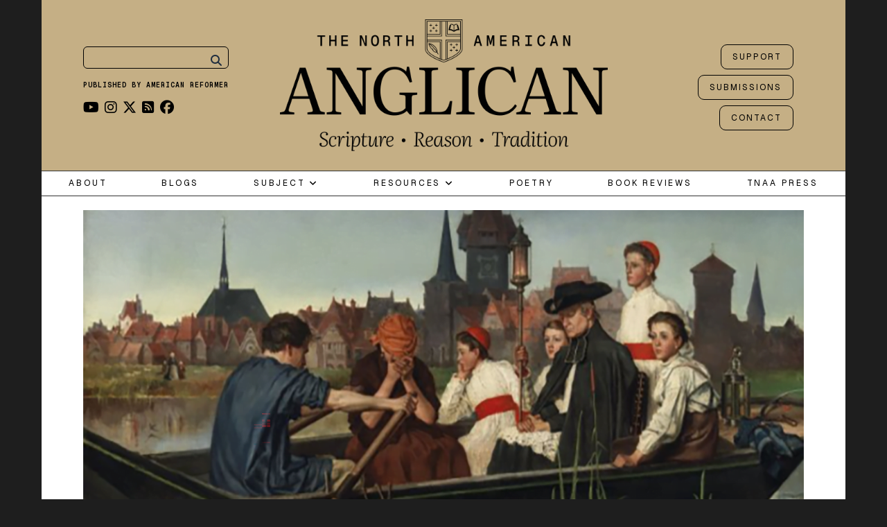

--- FILE ---
content_type: text/html; charset=UTF-8
request_url: https://northamanglican.com/the-collar-2/
body_size: 33560
content:

<!DOCTYPE html>
<!--[if lt IE 7]>      <html class="no-js lt-ie9 lt-ie8 lt-ie7"> <![endif]-->
<!--[if IE 7]>         <html class="no-js lt-ie9 lt-ie8"> <![endif]-->
<!--[if IE 8]>         <html class="no-js lt-ie9"> <![endif]-->
<!--[if gt IE 8]><!-->
<html class="no-js" lang="en-US">
<!--<![endif]-->

<head>

	
	<meta charset="UTF-8">
	<!--[if IE]> <meta http-equiv="X-UA-Compatible" content="IE=edge,chrome=1"> <![endif]-->

	<meta name="viewport" content="width=device-width, initial-scale=1">

	    	<link rel="icon" href="https://northamanglican.com/wp-content/uploads/2016/04/favicon.png" type="image/png">
    <meta name='robots' content='index, follow, max-image-preview:large, max-snippet:-1, max-video-preview:-1' />

	<!-- This site is optimized with the Yoast SEO plugin v26.8 - https://yoast.com/product/yoast-seo-wordpress/ -->
	<title>The Collar | The North American Anglican</title>
	<meta name="description" content="pulls my poverty in among the poor," />
	<link rel="canonical" href="https://northamanglican.com/the-collar-2/" />
	<meta property="og:locale" content="en_US" />
	<meta property="og:type" content="article" />
	<meta property="og:title" content="The Collar | The North American Anglican" />
	<meta property="og:description" content="pulls my poverty in among the poor," />
	<meta property="og:url" content="https://northamanglican.com/the-collar-2/" />
	<meta property="og:site_name" content="The North American Anglican" />
	<meta property="article:publisher" content="https://www.facebook.com/TheNorthAmericanAnglican" />
	<meta property="article:published_time" content="2023-01-20T19:57:54+00:00" />
	<meta property="og:image" content="https://northamanglican.com/wp-content/uploads/2023/01/Webster-Header.png" />
	<meta property="og:image:width" content="1160" />
	<meta property="og:image:height" content="773" />
	<meta property="og:image:type" content="image/png" />
	<meta name="author" content="Jeremiah Webster" />
	<meta name="twitter:card" content="summary_large_image" />
	<meta name="twitter:creator" content="@NorthAmAnglican" />
	<meta name="twitter:site" content="@NorthAmAnglican" />
	<meta name="twitter:label1" content="Written by" />
	<meta name="twitter:data1" content="Jeremiah Webster" />
	<script type="application/ld+json" class="yoast-schema-graph">{"@context":"https://schema.org","@graph":[{"@type":"Article","@id":"https://northamanglican.com/the-collar-2/#article","isPartOf":{"@id":"https://northamanglican.com/the-collar-2/"},"author":[{"@id":"https://northamanglican.com/#/schema/person/f0cd87cafacd4f59aa00f9de6773aec0"}],"headline":"The Collar","datePublished":"2023-01-20T19:57:54+00:00","mainEntityOfPage":{"@id":"https://northamanglican.com/the-collar-2/"},"wordCount":26,"commentCount":3,"image":{"@id":"https://northamanglican.com/the-collar-2/#primaryimage"},"thumbnailUrl":"https://northamanglican.com/wp-content/uploads/2023/01/Webster-Header.png","articleSection":["Articles","Poets’ Corner"],"inLanguage":"en-US","potentialAction":[{"@type":"CommentAction","name":"Comment","target":["https://northamanglican.com/the-collar-2/#respond"]}]},{"@type":"WebPage","@id":"https://northamanglican.com/the-collar-2/","url":"https://northamanglican.com/the-collar-2/","name":"The Collar | The North American Anglican","isPartOf":{"@id":"https://northamanglican.com/#website"},"primaryImageOfPage":{"@id":"https://northamanglican.com/the-collar-2/#primaryimage"},"image":{"@id":"https://northamanglican.com/the-collar-2/#primaryimage"},"thumbnailUrl":"https://northamanglican.com/wp-content/uploads/2023/01/Webster-Header.png","datePublished":"2023-01-20T19:57:54+00:00","author":{"@id":"https://northamanglican.com/#/schema/person/f0cd87cafacd4f59aa00f9de6773aec0"},"description":"pulls my poverty in among the poor,","breadcrumb":{"@id":"https://northamanglican.com/the-collar-2/#breadcrumb"},"inLanguage":"en-US","potentialAction":[{"@type":"ReadAction","target":["https://northamanglican.com/the-collar-2/"]}]},{"@type":"ImageObject","inLanguage":"en-US","@id":"https://northamanglican.com/the-collar-2/#primaryimage","url":"https://northamanglican.com/wp-content/uploads/2023/01/Webster-Header.png","contentUrl":"https://northamanglican.com/wp-content/uploads/2023/01/Webster-Header.png","width":1160,"height":773},{"@type":"BreadcrumbList","@id":"https://northamanglican.com/the-collar-2/#breadcrumb","itemListElement":[{"@type":"ListItem","position":1,"name":"Home","item":"https://northamanglican.com/"},{"@type":"ListItem","position":2,"name":"The Collar"}]},{"@type":"WebSite","@id":"https://northamanglican.com/#website","url":"https://northamanglican.com/","name":"The North American Anglican","description":"The North American Anglican exists to glorify Christ and to serve the people of his Church. We hope to provide a resource and forum for proclaiming and discussing those Evangelical and Catholic truths, which find their home in historic Anglican theology.","potentialAction":[{"@type":"SearchAction","target":{"@type":"EntryPoint","urlTemplate":"https://northamanglican.com/?s={search_term_string}"},"query-input":{"@type":"PropertyValueSpecification","valueRequired":true,"valueName":"search_term_string"}}],"inLanguage":"en-US"},{"@type":"Person","@id":"https://northamanglican.com/#/schema/person/f0cd87cafacd4f59aa00f9de6773aec0","name":"Jeremiah Webster","image":{"@type":"ImageObject","inLanguage":"en-US","@id":"https://northamanglican.com/#/schema/person/image/98bc53fe2bc125d5e203bdec3d9d980b","url":"https://northamanglican.com/wp-content/uploads/2023/01/Webster-150x150.jpg","contentUrl":"https://northamanglican.com/wp-content/uploads/2023/01/Webster-150x150.jpg","caption":"Jeremiah Webster"},"description":"Jeremiah Webster is the author of After So Many Fires (2018) and teaches in the English Department at Northwest University. He is Pastor of Art and Education at Advent Anglican (Woodinville, Washington) and is an ordained deacon (ACNA).","url":"https://northamanglican.com/author/jeremiahwebster/"}]}</script>
	<!-- / Yoast SEO plugin. -->


<link rel='dns-prefetch' href='//www.google.com' />
<link rel='dns-prefetch' href='//www.googletagmanager.com' />
<link rel='dns-prefetch' href='//stats.wp.com' />
<link rel='dns-prefetch' href='//fonts.googleapis.com' />
<link rel='dns-prefetch' href='//cdnjs.cloudflare.com' />
<link rel='dns-prefetch' href='//v0.wordpress.com' />
<link rel='preconnect' href='https://fonts.gstatic.com' crossorigin />
<link rel="alternate" type="application/rss+xml" title="The North American Anglican &raquo; Feed" href="https://northamanglican.com/feed/" />
<link rel="alternate" type="application/rss+xml" title="The North American Anglican &raquo; Comments Feed" href="https://northamanglican.com/comments/feed/" />
<link rel="alternate" type="application/rss+xml" title="The North American Anglican &raquo; The Collar Comments Feed" href="https://northamanglican.com/the-collar-2/feed/" />
<link rel="alternate" title="oEmbed (JSON)" type="application/json+oembed" href="https://northamanglican.com/wp-json/oembed/1.0/embed?url=https%3A%2F%2Fnorthamanglican.com%2Fthe-collar-2%2F" />
<link rel="alternate" title="oEmbed (XML)" type="text/xml+oembed" href="https://northamanglican.com/wp-json/oembed/1.0/embed?url=https%3A%2F%2Fnorthamanglican.com%2Fthe-collar-2%2F&#038;format=xml" />
		<!-- This site uses the Google Analytics by MonsterInsights plugin v9.11.1 - Using Analytics tracking - https://www.monsterinsights.com/ -->
							<script src="//www.googletagmanager.com/gtag/js?id=G-SR91F4RJ1R"  data-cfasync="false" data-wpfc-render="false" type="text/javascript" async></script>
			<script data-cfasync="false" data-wpfc-render="false" type="text/javascript">
				var mi_version = '9.11.1';
				var mi_track_user = true;
				var mi_no_track_reason = '';
								var MonsterInsightsDefaultLocations = {"page_location":"https:\/\/northamanglican.com\/the-collar-2\/"};
								if ( typeof MonsterInsightsPrivacyGuardFilter === 'function' ) {
					var MonsterInsightsLocations = (typeof MonsterInsightsExcludeQuery === 'object') ? MonsterInsightsPrivacyGuardFilter( MonsterInsightsExcludeQuery ) : MonsterInsightsPrivacyGuardFilter( MonsterInsightsDefaultLocations );
				} else {
					var MonsterInsightsLocations = (typeof MonsterInsightsExcludeQuery === 'object') ? MonsterInsightsExcludeQuery : MonsterInsightsDefaultLocations;
				}

								var disableStrs = [
										'ga-disable-G-SR91F4RJ1R',
									];

				/* Function to detect opted out users */
				function __gtagTrackerIsOptedOut() {
					for (var index = 0; index < disableStrs.length; index++) {
						if (document.cookie.indexOf(disableStrs[index] + '=true') > -1) {
							return true;
						}
					}

					return false;
				}

				/* Disable tracking if the opt-out cookie exists. */
				if (__gtagTrackerIsOptedOut()) {
					for (var index = 0; index < disableStrs.length; index++) {
						window[disableStrs[index]] = true;
					}
				}

				/* Opt-out function */
				function __gtagTrackerOptout() {
					for (var index = 0; index < disableStrs.length; index++) {
						document.cookie = disableStrs[index] + '=true; expires=Thu, 31 Dec 2099 23:59:59 UTC; path=/';
						window[disableStrs[index]] = true;
					}
				}

				if ('undefined' === typeof gaOptout) {
					function gaOptout() {
						__gtagTrackerOptout();
					}
				}
								window.dataLayer = window.dataLayer || [];

				window.MonsterInsightsDualTracker = {
					helpers: {},
					trackers: {},
				};
				if (mi_track_user) {
					function __gtagDataLayer() {
						dataLayer.push(arguments);
					}

					function __gtagTracker(type, name, parameters) {
						if (!parameters) {
							parameters = {};
						}

						if (parameters.send_to) {
							__gtagDataLayer.apply(null, arguments);
							return;
						}

						if (type === 'event') {
														parameters.send_to = monsterinsights_frontend.v4_id;
							var hookName = name;
							if (typeof parameters['event_category'] !== 'undefined') {
								hookName = parameters['event_category'] + ':' + name;
							}

							if (typeof MonsterInsightsDualTracker.trackers[hookName] !== 'undefined') {
								MonsterInsightsDualTracker.trackers[hookName](parameters);
							} else {
								__gtagDataLayer('event', name, parameters);
							}
							
						} else {
							__gtagDataLayer.apply(null, arguments);
						}
					}

					__gtagTracker('js', new Date());
					__gtagTracker('set', {
						'developer_id.dZGIzZG': true,
											});
					if ( MonsterInsightsLocations.page_location ) {
						__gtagTracker('set', MonsterInsightsLocations);
					}
										__gtagTracker('config', 'G-SR91F4RJ1R', {"forceSSL":"true","link_attribution":"true"} );
										window.gtag = __gtagTracker;										(function () {
						/* https://developers.google.com/analytics/devguides/collection/analyticsjs/ */
						/* ga and __gaTracker compatibility shim. */
						var noopfn = function () {
							return null;
						};
						var newtracker = function () {
							return new Tracker();
						};
						var Tracker = function () {
							return null;
						};
						var p = Tracker.prototype;
						p.get = noopfn;
						p.set = noopfn;
						p.send = function () {
							var args = Array.prototype.slice.call(arguments);
							args.unshift('send');
							__gaTracker.apply(null, args);
						};
						var __gaTracker = function () {
							var len = arguments.length;
							if (len === 0) {
								return;
							}
							var f = arguments[len - 1];
							if (typeof f !== 'object' || f === null || typeof f.hitCallback !== 'function') {
								if ('send' === arguments[0]) {
									var hitConverted, hitObject = false, action;
									if ('event' === arguments[1]) {
										if ('undefined' !== typeof arguments[3]) {
											hitObject = {
												'eventAction': arguments[3],
												'eventCategory': arguments[2],
												'eventLabel': arguments[4],
												'value': arguments[5] ? arguments[5] : 1,
											}
										}
									}
									if ('pageview' === arguments[1]) {
										if ('undefined' !== typeof arguments[2]) {
											hitObject = {
												'eventAction': 'page_view',
												'page_path': arguments[2],
											}
										}
									}
									if (typeof arguments[2] === 'object') {
										hitObject = arguments[2];
									}
									if (typeof arguments[5] === 'object') {
										Object.assign(hitObject, arguments[5]);
									}
									if ('undefined' !== typeof arguments[1].hitType) {
										hitObject = arguments[1];
										if ('pageview' === hitObject.hitType) {
											hitObject.eventAction = 'page_view';
										}
									}
									if (hitObject) {
										action = 'timing' === arguments[1].hitType ? 'timing_complete' : hitObject.eventAction;
										hitConverted = mapArgs(hitObject);
										__gtagTracker('event', action, hitConverted);
									}
								}
								return;
							}

							function mapArgs(args) {
								var arg, hit = {};
								var gaMap = {
									'eventCategory': 'event_category',
									'eventAction': 'event_action',
									'eventLabel': 'event_label',
									'eventValue': 'event_value',
									'nonInteraction': 'non_interaction',
									'timingCategory': 'event_category',
									'timingVar': 'name',
									'timingValue': 'value',
									'timingLabel': 'event_label',
									'page': 'page_path',
									'location': 'page_location',
									'title': 'page_title',
									'referrer' : 'page_referrer',
								};
								for (arg in args) {
																		if (!(!args.hasOwnProperty(arg) || !gaMap.hasOwnProperty(arg))) {
										hit[gaMap[arg]] = args[arg];
									} else {
										hit[arg] = args[arg];
									}
								}
								return hit;
							}

							try {
								f.hitCallback();
							} catch (ex) {
							}
						};
						__gaTracker.create = newtracker;
						__gaTracker.getByName = newtracker;
						__gaTracker.getAll = function () {
							return [];
						};
						__gaTracker.remove = noopfn;
						__gaTracker.loaded = true;
						window['__gaTracker'] = __gaTracker;
					})();
									} else {
										console.log("");
					(function () {
						function __gtagTracker() {
							return null;
						}

						window['__gtagTracker'] = __gtagTracker;
						window['gtag'] = __gtagTracker;
					})();
									}
			</script>
							<!-- / Google Analytics by MonsterInsights -->
		<style id='wp-img-auto-sizes-contain-inline-css' type='text/css'>
img:is([sizes=auto i],[sizes^="auto," i]){contain-intrinsic-size:3000px 1500px}
/*# sourceURL=wp-img-auto-sizes-contain-inline-css */
</style>
<style id='wp-emoji-styles-inline-css' type='text/css'>

	img.wp-smiley, img.emoji {
		display: inline !important;
		border: none !important;
		box-shadow: none !important;
		height: 1em !important;
		width: 1em !important;
		margin: 0 0.07em !important;
		vertical-align: -0.1em !important;
		background: none !important;
		padding: 0 !important;
	}
/*# sourceURL=wp-emoji-styles-inline-css */
</style>
<link rel='stylesheet' id='wp-block-library-css' href='https://northamanglican.com/wp-includes/css/dist/block-library/style.min.css?ver=6.9' type='text/css' media='all' />
<style id='global-styles-inline-css' type='text/css'>
:root{--wp--preset--aspect-ratio--square: 1;--wp--preset--aspect-ratio--4-3: 4/3;--wp--preset--aspect-ratio--3-4: 3/4;--wp--preset--aspect-ratio--3-2: 3/2;--wp--preset--aspect-ratio--2-3: 2/3;--wp--preset--aspect-ratio--16-9: 16/9;--wp--preset--aspect-ratio--9-16: 9/16;--wp--preset--color--black: #000000;--wp--preset--color--cyan-bluish-gray: #abb8c3;--wp--preset--color--white: #ffffff;--wp--preset--color--pale-pink: #f78da7;--wp--preset--color--vivid-red: #cf2e2e;--wp--preset--color--luminous-vivid-orange: #ff6900;--wp--preset--color--luminous-vivid-amber: #fcb900;--wp--preset--color--light-green-cyan: #7bdcb5;--wp--preset--color--vivid-green-cyan: #00d084;--wp--preset--color--pale-cyan-blue: #8ed1fc;--wp--preset--color--vivid-cyan-blue: #0693e3;--wp--preset--color--vivid-purple: #9b51e0;--wp--preset--gradient--vivid-cyan-blue-to-vivid-purple: linear-gradient(135deg,rgb(6,147,227) 0%,rgb(155,81,224) 100%);--wp--preset--gradient--light-green-cyan-to-vivid-green-cyan: linear-gradient(135deg,rgb(122,220,180) 0%,rgb(0,208,130) 100%);--wp--preset--gradient--luminous-vivid-amber-to-luminous-vivid-orange: linear-gradient(135deg,rgb(252,185,0) 0%,rgb(255,105,0) 100%);--wp--preset--gradient--luminous-vivid-orange-to-vivid-red: linear-gradient(135deg,rgb(255,105,0) 0%,rgb(207,46,46) 100%);--wp--preset--gradient--very-light-gray-to-cyan-bluish-gray: linear-gradient(135deg,rgb(238,238,238) 0%,rgb(169,184,195) 100%);--wp--preset--gradient--cool-to-warm-spectrum: linear-gradient(135deg,rgb(74,234,220) 0%,rgb(151,120,209) 20%,rgb(207,42,186) 40%,rgb(238,44,130) 60%,rgb(251,105,98) 80%,rgb(254,248,76) 100%);--wp--preset--gradient--blush-light-purple: linear-gradient(135deg,rgb(255,206,236) 0%,rgb(152,150,240) 100%);--wp--preset--gradient--blush-bordeaux: linear-gradient(135deg,rgb(254,205,165) 0%,rgb(254,45,45) 50%,rgb(107,0,62) 100%);--wp--preset--gradient--luminous-dusk: linear-gradient(135deg,rgb(255,203,112) 0%,rgb(199,81,192) 50%,rgb(65,88,208) 100%);--wp--preset--gradient--pale-ocean: linear-gradient(135deg,rgb(255,245,203) 0%,rgb(182,227,212) 50%,rgb(51,167,181) 100%);--wp--preset--gradient--electric-grass: linear-gradient(135deg,rgb(202,248,128) 0%,rgb(113,206,126) 100%);--wp--preset--gradient--midnight: linear-gradient(135deg,rgb(2,3,129) 0%,rgb(40,116,252) 100%);--wp--preset--font-size--small: 13px;--wp--preset--font-size--medium: 20px;--wp--preset--font-size--large: 36px;--wp--preset--font-size--x-large: 42px;--wp--preset--spacing--20: 0.44rem;--wp--preset--spacing--30: 0.67rem;--wp--preset--spacing--40: 1rem;--wp--preset--spacing--50: 1.5rem;--wp--preset--spacing--60: 2.25rem;--wp--preset--spacing--70: 3.38rem;--wp--preset--spacing--80: 5.06rem;--wp--preset--shadow--natural: 6px 6px 9px rgba(0, 0, 0, 0.2);--wp--preset--shadow--deep: 12px 12px 50px rgba(0, 0, 0, 0.4);--wp--preset--shadow--sharp: 6px 6px 0px rgba(0, 0, 0, 0.2);--wp--preset--shadow--outlined: 6px 6px 0px -3px rgb(255, 255, 255), 6px 6px rgb(0, 0, 0);--wp--preset--shadow--crisp: 6px 6px 0px rgb(0, 0, 0);}:where(.is-layout-flex){gap: 0.5em;}:where(.is-layout-grid){gap: 0.5em;}body .is-layout-flex{display: flex;}.is-layout-flex{flex-wrap: wrap;align-items: center;}.is-layout-flex > :is(*, div){margin: 0;}body .is-layout-grid{display: grid;}.is-layout-grid > :is(*, div){margin: 0;}:where(.wp-block-columns.is-layout-flex){gap: 2em;}:where(.wp-block-columns.is-layout-grid){gap: 2em;}:where(.wp-block-post-template.is-layout-flex){gap: 1.25em;}:where(.wp-block-post-template.is-layout-grid){gap: 1.25em;}.has-black-color{color: var(--wp--preset--color--black) !important;}.has-cyan-bluish-gray-color{color: var(--wp--preset--color--cyan-bluish-gray) !important;}.has-white-color{color: var(--wp--preset--color--white) !important;}.has-pale-pink-color{color: var(--wp--preset--color--pale-pink) !important;}.has-vivid-red-color{color: var(--wp--preset--color--vivid-red) !important;}.has-luminous-vivid-orange-color{color: var(--wp--preset--color--luminous-vivid-orange) !important;}.has-luminous-vivid-amber-color{color: var(--wp--preset--color--luminous-vivid-amber) !important;}.has-light-green-cyan-color{color: var(--wp--preset--color--light-green-cyan) !important;}.has-vivid-green-cyan-color{color: var(--wp--preset--color--vivid-green-cyan) !important;}.has-pale-cyan-blue-color{color: var(--wp--preset--color--pale-cyan-blue) !important;}.has-vivid-cyan-blue-color{color: var(--wp--preset--color--vivid-cyan-blue) !important;}.has-vivid-purple-color{color: var(--wp--preset--color--vivid-purple) !important;}.has-black-background-color{background-color: var(--wp--preset--color--black) !important;}.has-cyan-bluish-gray-background-color{background-color: var(--wp--preset--color--cyan-bluish-gray) !important;}.has-white-background-color{background-color: var(--wp--preset--color--white) !important;}.has-pale-pink-background-color{background-color: var(--wp--preset--color--pale-pink) !important;}.has-vivid-red-background-color{background-color: var(--wp--preset--color--vivid-red) !important;}.has-luminous-vivid-orange-background-color{background-color: var(--wp--preset--color--luminous-vivid-orange) !important;}.has-luminous-vivid-amber-background-color{background-color: var(--wp--preset--color--luminous-vivid-amber) !important;}.has-light-green-cyan-background-color{background-color: var(--wp--preset--color--light-green-cyan) !important;}.has-vivid-green-cyan-background-color{background-color: var(--wp--preset--color--vivid-green-cyan) !important;}.has-pale-cyan-blue-background-color{background-color: var(--wp--preset--color--pale-cyan-blue) !important;}.has-vivid-cyan-blue-background-color{background-color: var(--wp--preset--color--vivid-cyan-blue) !important;}.has-vivid-purple-background-color{background-color: var(--wp--preset--color--vivid-purple) !important;}.has-black-border-color{border-color: var(--wp--preset--color--black) !important;}.has-cyan-bluish-gray-border-color{border-color: var(--wp--preset--color--cyan-bluish-gray) !important;}.has-white-border-color{border-color: var(--wp--preset--color--white) !important;}.has-pale-pink-border-color{border-color: var(--wp--preset--color--pale-pink) !important;}.has-vivid-red-border-color{border-color: var(--wp--preset--color--vivid-red) !important;}.has-luminous-vivid-orange-border-color{border-color: var(--wp--preset--color--luminous-vivid-orange) !important;}.has-luminous-vivid-amber-border-color{border-color: var(--wp--preset--color--luminous-vivid-amber) !important;}.has-light-green-cyan-border-color{border-color: var(--wp--preset--color--light-green-cyan) !important;}.has-vivid-green-cyan-border-color{border-color: var(--wp--preset--color--vivid-green-cyan) !important;}.has-pale-cyan-blue-border-color{border-color: var(--wp--preset--color--pale-cyan-blue) !important;}.has-vivid-cyan-blue-border-color{border-color: var(--wp--preset--color--vivid-cyan-blue) !important;}.has-vivid-purple-border-color{border-color: var(--wp--preset--color--vivid-purple) !important;}.has-vivid-cyan-blue-to-vivid-purple-gradient-background{background: var(--wp--preset--gradient--vivid-cyan-blue-to-vivid-purple) !important;}.has-light-green-cyan-to-vivid-green-cyan-gradient-background{background: var(--wp--preset--gradient--light-green-cyan-to-vivid-green-cyan) !important;}.has-luminous-vivid-amber-to-luminous-vivid-orange-gradient-background{background: var(--wp--preset--gradient--luminous-vivid-amber-to-luminous-vivid-orange) !important;}.has-luminous-vivid-orange-to-vivid-red-gradient-background{background: var(--wp--preset--gradient--luminous-vivid-orange-to-vivid-red) !important;}.has-very-light-gray-to-cyan-bluish-gray-gradient-background{background: var(--wp--preset--gradient--very-light-gray-to-cyan-bluish-gray) !important;}.has-cool-to-warm-spectrum-gradient-background{background: var(--wp--preset--gradient--cool-to-warm-spectrum) !important;}.has-blush-light-purple-gradient-background{background: var(--wp--preset--gradient--blush-light-purple) !important;}.has-blush-bordeaux-gradient-background{background: var(--wp--preset--gradient--blush-bordeaux) !important;}.has-luminous-dusk-gradient-background{background: var(--wp--preset--gradient--luminous-dusk) !important;}.has-pale-ocean-gradient-background{background: var(--wp--preset--gradient--pale-ocean) !important;}.has-electric-grass-gradient-background{background: var(--wp--preset--gradient--electric-grass) !important;}.has-midnight-gradient-background{background: var(--wp--preset--gradient--midnight) !important;}.has-small-font-size{font-size: var(--wp--preset--font-size--small) !important;}.has-medium-font-size{font-size: var(--wp--preset--font-size--medium) !important;}.has-large-font-size{font-size: var(--wp--preset--font-size--large) !important;}.has-x-large-font-size{font-size: var(--wp--preset--font-size--x-large) !important;}
/*# sourceURL=global-styles-inline-css */
</style>

<style id='classic-theme-styles-inline-css' type='text/css'>
/*! This file is auto-generated */
.wp-block-button__link{color:#fff;background-color:#32373c;border-radius:9999px;box-shadow:none;text-decoration:none;padding:calc(.667em + 2px) calc(1.333em + 2px);font-size:1.125em}.wp-block-file__button{background:#32373c;color:#fff;text-decoration:none}
/*# sourceURL=/wp-includes/css/classic-themes.min.css */
</style>
<link rel='stylesheet' id='awsm-ead-public-css' href='https://northamanglican.com/wp-content/plugins/embed-any-document/css/embed-public.min.css?ver=2.7.12' type='text/css' media='all' />
<link rel='stylesheet' id='oldpaper-guten-post-layout-css-css' href='https://northamanglican.com/wp-content/plugins/iw-oldpaper-gutenblock/dist/blocks.style.build.css?ver=1689901462' type='text/css' media='all' />
<link rel='stylesheet' id='contact-form-7-css' href='https://northamanglican.com/wp-content/plugins/contact-form-7/includes/css/styles.css?ver=6.1.4' type='text/css' media='all' />
<link rel='stylesheet' id='slick-css' href='https://northamanglican.com/wp-content/plugins/iw-oldpaper-plugin/iw_shotcodes/slick/slick.css?ver=6.9' type='text/css' media='all' />
<link rel='stylesheet' id='stripe-handler-ng-style-css' href='https://northamanglican.com/wp-content/plugins/stripe-payments/public/assets/css/public.css?ver=2.0.96' type='text/css' media='all' />
<link rel='stylesheet' id='usp_style-css' href='https://northamanglican.com/wp-content/plugins/user-submitted-posts/resources/usp.css?ver=20260113' type='text/css' media='all' />
<link rel='stylesheet' id='orgseries-default-css-css' href='https://northamanglican.com/wp-content/plugins/organize-series/orgSeries.css?ver=6.9' type='text/css' media='all' />
<link rel='stylesheet' id='pps-post-list-box-frontend-css' href='https://northamanglican.com/wp-content/plugins/organize-series/addons/post-list-box/classes/../assets/css/post-list-box-frontend.css?ver=2.17.0' type='text/css' media='all' />
<link rel='stylesheet' id='quotes-llama-css-style-css' href='https://northamanglican.com/wp-content/plugins/quotes-llama/includes/css/quotes-llama.css?ver=3.1.1' type='text/css' media='all' />
<link rel='stylesheet' id='dashicons-css' href='https://northamanglican.com/wp-includes/css/dashicons.min.css?ver=6.9' type='text/css' media='all' />
<link rel='stylesheet' id='dashicons-style-css' href='https://northamanglican.com/wp-content/themes/oldpaper%201.8.1/style.css?ver=3.1.1' type='text/css' media='all' />
<link rel='stylesheet' id='uagb-slick-css-css' href='https://northamanglican.com/wp-content/plugins/ultimate-addons-for-gutenberg/assets/css/slick.min.css?ver=2.19.18' type='text/css' media='all' />
<link rel='stylesheet' id='uag-style-20887-css' href='https://northamanglican.com/wp-content/uploads/uag-plugin/assets/21000/uag-css-20887.css?ver=1769892376' type='text/css' media='all' />
<link rel='stylesheet' id='ck-font-awesome-css' href='https://northamanglican.com/wp-content/themes/oldpaper%201.8.1/css/font-awesome.css?ver=6.9' type='text/css' media='all' />
<link rel='stylesheet' id='geist-mono-css' href='https://fonts.googleapis.com/css2?family=Geist+Mono:wght@100..900&#038;display=swap' type='text/css' media='all' />
<link rel='stylesheet' id='literata-css' href='https://fonts.googleapis.com/css2?family=Literata:ital,opsz,wght@0,7..72,200..900;1,7..72,200..900&#038;display=swap' type='text/css' media='all' />
<link rel='stylesheet' id='ck-font-family-css' href='https://northamanglican.com/wp-content/themes/oldpaper%201.8.1/css/google-font.css?ver=6.9' type='text/css' media='all' />
<link rel='stylesheet' id='ck-boostrap-style-css' href='https://northamanglican.com/wp-content/themes/oldpaper%201.8.1/css/bootstrap.min.css?ver=6.9' type='text/css' media='all' />
<link rel='stylesheet' id='main-style-css' href='https://northamanglican.com/wp-content/themes/oldpaper%201.8.1/style.css?ver=6.9' type='text/css' media='all' />
<link rel='stylesheet' id='animate-css' href='https://northamanglican.com/wp-content/themes/oldpaper%201.8.1/css/animate.css?ver=6.9' type='text/css' media='all' />
<link rel='stylesheet' id='font-awesome-css' href='https://cdnjs.cloudflare.com/ajax/libs/font-awesome/6.5.0/css/all.min.css?ver=6.5.0' type='text/css' media='all' />
<link rel='stylesheet' id='newsletter-css' href='https://northamanglican.com/wp-content/plugins/newsletter/style.css?ver=9.1.2' type='text/css' media='all' />
<link rel='stylesheet' id='pps-series-post-details-frontend-css' href='https://northamanglican.com/wp-content/plugins/organize-series/addons/post-details/assets/css/series-post-details-frontend.css?ver=2.17.0' type='text/css' media='all' />
<link rel='stylesheet' id='pps-series-post-navigation-frontend-css' href='https://northamanglican.com/wp-content/plugins/organize-series/addons/post-navigation/includes/../assets/css/post-navigation-frontend.css?ver=2.17.0' type='text/css' media='all' />
<link rel='stylesheet' id='newsletter-popup-css' href='https://northamanglican.com/wp-content/plugins/newsletter/subscription/assets/popup.css?ver=9.1.2' type='text/css' media='all' />
<link rel="preload" as="style" href="https://fonts.googleapis.com/css?family=Josefin%20Slab:100,200,300,400,500,600,700,100italic,200italic,300italic,400italic,500italic,600italic,700italic%7CLiterata:200,300,400,500,600,700,800,900,200italic,300italic,400italic,500italic,600italic,700italic,800italic,900italic%7CGeist:100,200,300,400,500,600,700,800,900&#038;display=swap&#038;ver=1752090684" /><link rel="stylesheet" href="https://fonts.googleapis.com/css?family=Josefin%20Slab:100,200,300,400,500,600,700,100italic,200italic,300italic,400italic,500italic,600italic,700italic%7CLiterata:200,300,400,500,600,700,800,900,200italic,300italic,400italic,500italic,600italic,700italic,800italic,900italic%7CGeist:100,200,300,400,500,600,700,800,900&#038;display=swap&#038;ver=1752090684" media="print" onload="this.media='all'"><noscript><link rel="stylesheet" href="https://fonts.googleapis.com/css?family=Josefin%20Slab:100,200,300,400,500,600,700,100italic,200italic,300italic,400italic,500italic,600italic,700italic%7CLiterata:200,300,400,500,600,700,800,900,200italic,300italic,400italic,500italic,600italic,700italic,800italic,900italic%7CGeist:100,200,300,400,500,600,700,800,900&#038;display=swap&#038;ver=1752090684" /></noscript><link rel='stylesheet' id='sharedaddy-css' href='https://northamanglican.com/wp-content/plugins/jetpack/modules/sharedaddy/sharing.css?ver=15.4' type='text/css' media='all' />
<link rel='stylesheet' id='social-logos-css' href='https://northamanglican.com/wp-content/plugins/jetpack/_inc/social-logos/social-logos.min.css?ver=15.4' type='text/css' media='all' />
<link rel='stylesheet' id='customstyles-css' href='https://northamanglican.com/wp-content/themes/oldpaper%201.8.1/customstyles.css.php' type='text/css' media='all' />
<script type="text/javascript" src="https://northamanglican.com/wp-content/plugins/google-analytics-for-wordpress/assets/js/frontend-gtag.min.js?ver=9.11.1" id="monsterinsights-frontend-script-js" async="async" data-wp-strategy="async"></script>
<script data-cfasync="false" data-wpfc-render="false" type="text/javascript" id='monsterinsights-frontend-script-js-extra'>/* <![CDATA[ */
var monsterinsights_frontend = {"js_events_tracking":"true","download_extensions":"doc,pdf,ppt,zip,xls,docx,pptx,xlsx","inbound_paths":"[{\"path\":\"\\\/go\\\/\",\"label\":\"affiliate\"},{\"path\":\"\\\/recommend\\\/\",\"label\":\"affiliate\"}]","home_url":"https:\/\/northamanglican.com","hash_tracking":"false","v4_id":"G-SR91F4RJ1R"};/* ]]> */
</script>
<script type="text/javascript" src="https://northamanglican.com/wp-includes/js/jquery/jquery.min.js?ver=3.7.1" id="jquery-core-js"></script>
<script type="text/javascript" src="https://northamanglican.com/wp-includes/js/jquery/jquery-migrate.min.js?ver=3.4.1" id="jquery-migrate-js"></script>
<script type="text/javascript" src="https://www.google.com/recaptcha/api.js?ver=20260113" id="usp_recaptcha-js"></script>
<script type="text/javascript" src="https://northamanglican.com/wp-content/plugins/user-submitted-posts/resources/jquery.chosen.js?ver=20260113" id="usp_chosen-js"></script>
<script type="text/javascript" src="https://northamanglican.com/wp-content/plugins/user-submitted-posts/resources/jquery.cookie.js?ver=20260113" id="usp_cookie-js"></script>
<script type="text/javascript" src="https://northamanglican.com/wp-content/plugins/user-submitted-posts/resources/jquery.parsley.min.js?ver=20260113" id="usp_parsley-js"></script>
<script type="text/javascript" id="usp_core-js-before">
/* <![CDATA[ */
var usp_custom_field = "https:\/\/northamanglican.com\/wp-content\/plugins\/mammoth-docx-converter\/mammoth.css?ver=1.3.0"; var usp_custom_field_2 = "usp_custom_field_2"; var usp_custom_checkbox = "usp_custom_checkbox"; var usp_case_sensitivity = "false"; var usp_min_images = 0; var usp_max_images = 5; var usp_parsley_error = "Incorrect response."; var usp_multiple_cats = 1; var usp_existing_tags = 0; var usp_recaptcha_disp = "show"; var usp_recaptcha_vers = "2"; var usp_recaptcha_key = ""; var challenge_nonce = "71736febcf"; var ajax_url = "https:\/\/northamanglican.com\/wp-admin\/admin-ajax.php"; 
//# sourceURL=usp_core-js-before
/* ]]> */
</script>
<script type="text/javascript" src="https://northamanglican.com/wp-content/plugins/user-submitted-posts/resources/jquery.usp.core.js?ver=20260113" id="usp_core-js"></script>
<script type="text/javascript" src="https://northamanglican.com/wp-content/themes/oldpaper%201.8.1/js/prefixfree.min.js?ver=1.0.7" id="prefixfree-js"></script>
<script type="text/javascript" src="https://northamanglican.com/wp-content/themes/oldpaper%201.8.1/js/modernizr.min.js?ver=2.8.3" id="modernizr-js"></script>

<!-- Google tag (gtag.js) snippet added by Site Kit -->
<!-- Google Analytics snippet added by Site Kit -->
<script type="text/javascript" src="https://www.googletagmanager.com/gtag/js?id=GT-WPQG5RKX" id="google_gtagjs-js" async></script>
<script type="text/javascript" id="google_gtagjs-js-after">
/* <![CDATA[ */
window.dataLayer = window.dataLayer || [];function gtag(){dataLayer.push(arguments);}
gtag("set","linker",{"domains":["northamanglican.com"]});
gtag("js", new Date());
gtag("set", "developer_id.dZTNiMT", true);
gtag("config", "GT-WPQG5RKX", {"googlesitekit_post_date":"20230120","googlesitekit_post_categories":"Articles; Poets\u2019 Corner"});
//# sourceURL=google_gtagjs-js-after
/* ]]> */
</script>
<link rel="https://api.w.org/" href="https://northamanglican.com/wp-json/" /><link rel="alternate" title="JSON" type="application/json" href="https://northamanglican.com/wp-json/wp/v2/posts/20887" /><link rel="EditURI" type="application/rsd+xml" title="RSD" href="https://northamanglican.com/xmlrpc.php?rsd" />
<meta name="generator" content="WordPress 6.9" />
<link rel='shortlink' href='https://wp.me/p2AJCW-5qT' />
<meta name="generator" content="Site Kit by Google 1.171.0" /><script type="text/javascript">
  (function(c) {
    var script = document.createElement("script");
    script.src = "https://js.memberful.com/embed.js";
    script.onload = function() { Memberful.setup(c) };
    document.head.appendChild(script);
  })({
    site: ["https:\/\/northamanglican.memberful.com"]  });
</script>
	<style>img#wpstats{display:none}</style>
		<meta name="generator" content="Redux 4.3.19" />		<title>The Collar | The North American Anglican</title><link rel="icon" href="https://northamanglican.com/wp-content/uploads/2016/04/favicon.png" sizes="32x32" />
<link rel="icon" href="https://northamanglican.com/wp-content/uploads/2016/04/favicon.png" sizes="192x192" />
<link rel="apple-touch-icon" href="https://northamanglican.com/wp-content/uploads/2016/04/favicon.png" />
<meta name="msapplication-TileImage" content="https://northamanglican.com/wp-content/uploads/2016/04/favicon.png" />
		<style type="text/css" id="wp-custom-css">
			html {
  font-size: 12px;
  /* Default for xs */
}

h1,h2,h3,h4,h5,h6 {
	font-family: 'LITERATA' !important;
	font-weight: 300 !important;
}

/* Disable wood texture */
body {
	background-image: none !important;
	background-color: #1e1e1e !important;
}



@media (min-width: 576px) {
  html {
    font-size: 14px;
    /* For sm */
  }
}
@media (min-width: 768px) {
  html {
    font-size: 16px;
    /* For md */
  }
	
}
@media (min-width: 992px) {
  html {
    font-size: 18px;
    /* For lg */
  }
}
@media (min-width: 1200px) {
  html {
    font-size: 24px;
    /* For xl */
  }
	
	
}

@media (min-width: 2100px) {
  html {
    font-size: 24px;
    /* For xl */
  }
	
	#boxed {
		width: 1300px
	}
}

header .wrapper #logo {
  border: none;
}
header .wrapper #sublogo {
  border: none;
}
.container {
  max-width: unset !important;
  padding-left: 2.5rem;
  padding-right: 2.5rem;
}
@media (min-width: 576px) {
  .container {
    max-width: unset !important;
  }
}

/* Article Updates */

.single-article p {
    font-size: 24px;
		font-weight: 300 !important;
}

@media (max-width: 767px) {
		.single-article p {
			font-size: 0.8em !important;
			font-weight: 300 !important;
		}
}

.single-article h1 {
  font-size: 2rem !important;
  padding-left: 0 !important;
  padding-right: 0 !important;
  font-weight: 800 !important;
}
.single-article h2 {
  font-size: 1.5rem !important;
  font-weight: 800 !important;
  margin-top: 3rem !important;
}
.single-article header {
  margin: 1rem !important;
  margin-top: 3rem !important;
}
.single-article header ul > li {
  font-size: 1.5rem !important;
}

h2 + p:first-letter {
    float: left;
    font-size: 3em;
    line-height: 1;
    font-weight: 100;
    margin: 0 0.1em 0em 0;
    font-style: normal;
}

a {
	color: #D3A550
}

a:hover:not(:has(img)) {
    filter: brightness(.8);
}

/* Start Homepage Changes */
.countcomments, .hoverimg {
    display: none;
}

/* Hide the date on the editorial post. */
#editorial-post-981 > p.text-center > time {
	display: none
}

/* Disable title truncation and adjust layout for "featured" articles. */
.col-sm-6 > .post > h3 > a {
    display: block !important;
    height: auto !important;
    padding-bottom: 0px; /* Space before divider */
}

/* Make article images match the height of the text preview. */
.articlebox > article > div.col-md-4 > .featimg {
	height: 100%;
	width: 100%
}

/* Allow quote to take up available space at the bottom of the page. */
#widgetquotesllama-4 {
	flex: 1;
	width: 100%;
	max-width: 100%;
	
}

/* END HOMEPAGE CHANGES */

/* ARTICLE CHANGES */
.comments {
	display: none;
}

blockquote {

	text-align: left;
	border-right: none;
	padding-right: none;
	border-left: 0.5rem #D3A550 solid;
	padding-bottom: 1.25rem;
	padding-left: 1rem;
	margin: 2rem;
	background-color: #F7EFDF;
}

nav .wrapper {
	text-transform: none;
}		</style>
		<style id="iw_opt-dynamic-css" title="dynamic-css" class="redux-options-output">header .wrapper #logo{font-family:"Josefin Slab";text-align:center;line-height:70px;letter-spacing:1px;font-weight:400;font-style:normal;font-size:80px;font-display:swap;}.wp-paginate .current,section#chess article,section#breakingnews ul li div.cat,.woocommerce span.onsale, .woocommerce-page span.onsale,section#top{background-color:#1F2E3F;}body,nav .wrapper #bars .fa-bars,.carousel .carousel-control i,.woocommerce input.button, .woocommerce .button,nav.woocommerce-pagination span.current a, nav.woocommerce-pagination ul li .page-numbers:hover, .woocommerce ul.products li .price .amount, .woocommerce #content input.button.alt:hover, .woocommerce #respond input#submit.alt:hover, .woocommerce a.button.alt:hover, .woocommerce button.button.alt:hover, .woocommerce input.button.alt:hover, .woocommerce-page #content input.button.alt:hover, .woocommerce-page #respond input#submit.alt:hover, .woocommerce-page a.button.alt:hover, .woocommerce-page button.button.alt:hover, .woocommerce-page input.button.alt:hover{color:#1F2E3F;}header .wrapper,section#content #main .wrapper, nav .wrapper #mainmenu,header .wrapper #logo,header .wrapper #sublogo,nav div.rowstyle,hr, .hr,section#content #main section.comments .commentlist li.comment:not(:first-child),section#content #main section.comments .commentlist li.comment:not(:last-child),section#breakingnews ul,.wpcf7 input[type="text"],.wpcf7 input[type="email"],.wpcf7 select,.wpcf7 textarea, .woocommerce #content input.button.alt:hover, .woocommerce #respond input#submit.alt:hover, .woocommerce a.button.alt:hover, .woocommerce button.button.alt:hover, .woocommerce input.button.alt:hover, .woocommerce-page #content input.button.alt:hover, .woocommerce-page #respond input#submit.alt:hover, .woocommerce-page a.button.alt:hover, .woocommerce-page button.button.alt:hover, .woocommerce-page input.button.alt:hover,section#content .wrapper,footer .wrapper,nav .wrapper{border-color:#1F2E3F;}section#breakingnews ul li div.cat:after{border-left-color:#1F2E3F;}nav .wrapper #mainmenu li.menu-item-has-children ul.sub-menu,.countcomments,section#content #main .featimg .countcomments{background-color:#D3A550;}a:hover, a:focus,section#top a:hover,#mainmenu > li > a:hover,.widget h4,section#content #main #featured p time,#content a:hover, #content a:focus,footer a:hover, footer a:focus,nav .wrapper #bars .fa-square,nav #respmenu a:hover,section#chess article .info ul,section#content aside .wrapper p time,#breakingnews a:hover, section#content #main #featured time,.carousel .textinfo, .woocommerce #content input.button.alt, .woocommerce #respond input#submit.alt, .woocommerce a.button.alt, .woocommerce button.button.alt, .woocommerce input.button.alt, .woocommerce-page #content input.button.alt, .woocommerce-page #respond input#submit.alt, .woocommerce-page a.button.alt, .woocommerce-page button.button.alt, .woocommerce-page input.button.alt, .woocommerce #content div.product p.price,aside .wp-block-group__inner-container h2{color:#D3A550;}section#content aside .wrapper,section#content aside .wrapper,.woocommerce input.button a:hover,.woocommerce input.checkout-button, .woocommerce input.alt, .woocommerce #content input.button.alt, .woocommerce #respond input#submit.alt, .woocommerce a.button.alt, .woocommerce button.button.alt, .woocommerce input.button.alt, .woocommerce-page #content input.button.alt, .woocommerce-page #respond input#submit.alt, .woocommerce-page a.button.alt, .woocommerce-page button.button.alt, .woocommerce-page input.button.alt{border-color:#D3A550;}.widget h4:before,#mainmenu li a.hover:before,section#content header.topinfo h1:after,section#content article .textinfo:after, section#content header.topinfo .textinfo:after,section#content #main section.comments h3:after,section#content.authors #users h2:after,section#content.authors h1:after,section#content article .textcontent a:hover, section#content header.topinfo .textcontent a:hover,section#content #main #featured h2:after,section#chess article .quote .textquote:after,section#content #main #articlelist article.format-quote .textquote:after,.textinfo:after,section#content #main .relatedposts h3:after,nav .wrapper #mainmenu li.menu-item-has-children > a.hover:before,.woocommerce h2:after,.woocommerce ul.products li h3:after,aside .wp-block-group__inner-container h2::before,aside .wp-block-search__button-inside{border-bottom-color:#D3A550;}section#content #main .featimg .countcomments:after{border-right-color:#D3A550;}.widget h4:before,aside .wp-block-group__inner-container h2::before,aside .wp-block-search__button-inside{border-top-color:#D3A550;}body,aside .wp-block-group__inner-container h2::after, aside .wp-block-group__inner-container h2::after {background-color:#90969b;background-repeat:repeat;background-attachment:scroll;background-position:center center;background-image:url('http://northamanglican.com/wp-content/uploads/2015/08/Free-Tileable-Black-Wood-Textures-Patterns-For-3D-Mappin.jpg');background-size:inherit;}h1,h2,h3,h4,h5,h6,.h1,.h2,.h3,.h4,.h5,.h6{font-family:Literata;font-weight:normal;font-style:normal;font-display:swap;}body{font-family:Literata;font-weight:300;font-style:normal;font-size:18px;font-display:swap;}nav .wrapper{font-family:Geist;font-weight:500;font-style:normal;font-size:14px;font-display:swap;}</style>
<link rel='stylesheet' id='quotes-llama-css-widget-css' href='https://northamanglican.com/wp-content/plugins/quotes-llama/includes/css/quotes-llama-widget.css?ver=3.1.1' type='text/css' media='all' />
</head>

<body class="wp-singular post-template-default single single-post postid-20887 single-format-standard wp-theme-oldpaper181" dir="ltr">

	
	
	<div id="loader"><i class="fa fa-cog fa-spin fa-fw fa-2x"></i></div>

	<div class="container" id="boxed">
		
			

		

<header class="container test-header" id="test1">
    <div class="wrapper" style="border:0;margin:0;width:100%;">
        <div style="display:flex;justify-content:space-between;">
            <div class="col-sm-2 col-md-3 hidden-xs header-left-section">
                <form role="search" method="get" action="https://northamanglican.com/" class="header-search-form">
                    <div class="search-wrapper">
                        <input class="search-input" id="wp-block-search__input-1" value="" type="search" name="s" required />
                        <i class="fa fa-search search-icon"></i>
                    </div>
					<div class="mobile-publisher">Published by American Reformer</div>
                </form>
                <ul class="header-social-links" id="socialmenu">
                    <li class="youtube">
                        <a href="https://www.youtube.com/@NorthAmAnglican" title="Follow us on YouTube" target="_blank">
                            <i class="fa-brands fa-youtube"></i>
                        </a>
                    </li>
                    <li class="instagram">
                        <a href="https://instagram.com/americananglican" title="Follow us on instagram" target="_blank">
                            <i class="fa-brands fa-instagram"></i>
                        </a>
                    </li>
                    <li class="twitter">
                        <a href="https://twitter.com/northamanglican" title="Follow us on Twitter" target="_blank">
                            <i class="fa-brands fa-x-twitter"></i>
                        </a>
                    </li>
                    <li class="feed-rss">
                        <a href="https://northamanglican.com/feed/atom/" title="Feed RSS">
                            <i class="fa-solid fa-square-rss"></i>
                        </a>
                    </li>
                    <li class="facebook">
                        <a href="https://www.facebook.com/TheNorthAmericanAnglican" title="Follow us on Facebook" target="_blank">
                            <i class="fa-brands fa-facebook"></i>
                        </a>
                    </li>
                </ul>
            </div>

            <div class="col-sm-12 col-md-6 col-xs-12">
                <div id="logo" class="animated" data-anim="fadeInDown">
                    <a title="Go back to home" href="https://northamanglican.com">
                                                    <!-- Desktop Logo -->
                            <img src="https://northamanglican.com/wp-content/uploads/2025/07/Full-Lockup_Dark.png" alt="The North American Anglican" class="logo-desktop img-responsive" />
                            <!-- Mobile Logo -->
<!--                             <img src="https://northamanglican.com/wp-content/uploads/2025/07/Primary-Wordmark_Dark.png" alt="The North American Anglican" class="logo-mobile img-responsive" /> -->
                                            </a>
                </div>

                
                <div class='menu-button-wrapper'>
                    <a id="mobile-menu-toggle" class="header-button" href="/">Menu</a>
                </div>
            </div>

            <div class="col-sm-2 col-md-3 hidden-xs" style="display:flex;align-items:center;justify-content:flex-end">
                                    <div class="header-right-buttons" style="margin-top: 10px;">
                                                                                    <a class="header-button" style="margin: 2px 0; display: block;" href="https://northamanglican.com/articles/support/">
                                    Support                                </a>
                                                                                                                <a class="header-button" style="margin: 2px 0; display: block;" href="https://northamanglican.com/submissions/">
                                    Submissions                                </a>
                                                                                                                <a class="header-button" style="margin: 2px 0; display: block;" href="https://northamanglican.com/contact/">
                                    Contact                                </a>
                                                                        </div>
                            </div>
        </div>
    </div>
    <div id="mobile-fullscreen-menu" class="mobile-menu hidden">
        <!-- X Close Button -->
        <button type="button" id="mobile-menu-close" class="mobile-menu-close" aria-label="Close Menu">
			<i class="fa-solid fa-xmark"></i>
        </button>

        <ul id="menu-test-menu" class="mobile-menu-list"><li class=" menu-item menu-item-type-post_type menu-item-object-page"><a href="https://northamanglican.com/about/">About</a></li>
<li class=" menu-item menu-item-type-taxonomy menu-item-object-category"><a href="https://northamanglican.com/category/blogs/">Blogs</a></li>
<li class=" menu-item menu-item-type-taxonomy menu-item-object-category menu-item-has-children"><a href="https://northamanglican.com/category/subject/">Subject <i class="fa-solid fa-angle-down"></i></a>
<ul class="sub-menu">
<li class=" menu-item menu-item-type-taxonomy menu-item-object-category"><a href="https://northamanglican.com/category/subject/classical-education/">Classical Education</a></li>
<li class=" menu-item menu-item-type-taxonomy menu-item-object-category"><a href="https://northamanglican.com/category/subject/common-prayer/">Common Prayer</a></li>
<li class=" menu-item menu-item-type-taxonomy menu-item-object-category"><a href="https://northamanglican.com/category/subject/political-theology/">Political Theology</a></li>
<li class=" menu-item menu-item-type-taxonomy menu-item-object-category"><a href="https://northamanglican.com/category/subject/religious-images/">Religious Images</a></li>
<li class=" menu-item menu-item-type-taxonomy menu-item-object-category"><a href="https://northamanglican.com/category/subject/baptism-2/">Baptism</a></li>
<li class=" menu-item menu-item-type-taxonomy menu-item-object-category"><a href="https://northamanglican.com/category/subject/holy-communion/">Holy Communion</a></li>
<li class=" menu-item menu-item-type-taxonomy menu-item-object-category"><a href="https://northamanglican.com/category/subject/holy-orders/">Holy Orders</a></li>
</ul>
</li>
<li class=" menu-item menu-item-type-taxonomy menu-item-object-category menu-item-has-children"><a href="https://northamanglican.com/category/resources/">Resources <i class="fa-solid fa-angle-down"></i></a>
<ul class="sub-menu">
<li class=" menu-item menu-item-type-taxonomy menu-item-object-category"><a href="https://northamanglican.com/category/podcast/">Podcast</a></li>
<li class=" menu-item menu-item-type-taxonomy menu-item-object-category"><a href="https://northamanglican.com/category/resources/book-of-homilies/">The Books of Homilies</a></li>
<li class=" menu-item menu-item-type-taxonomy menu-item-object-category"><a href="https://northamanglican.com/category/resources/brownes-exposition-of-the-39-articles/">Browne&#039;s Exposition of the 39 Articles</a></li>
</ul>
</li>
<li class=" menu-item menu-item-type-taxonomy menu-item-object-category current-post-ancestor current-menu-parent current-post-parent"><a href="https://northamanglican.com/category/poetry/">Poetry</a></li>
<li class=" menu-item menu-item-type-taxonomy menu-item-object-category"><a href="https://northamanglican.com/category/book-review/">Book Reviews</a></li>
<li class=" menu-item menu-item-type-taxonomy menu-item-object-category"><a href="https://northamanglican.com/category/tnaa-press/">TNAA Press</a></li>
</ul>
                    <div class="header-right-buttons" style="margin-top: 10px;">
                                                            <a class="header-button" style="margin: 2px 0; display: block;" href="https://northamanglican.com/articles/support/">
                            Support                        </a>
                                                                                <a class="header-button" style="margin: 2px 0; display: block;" href="https://northamanglican.com/submissions/">
                            Submissions                        </a>
                                                                                <a class="header-button" style="margin: 2px 0; display: block;" href="https://northamanglican.com/contact/">
                            Contact                        </a>
                                                </div>
        
        <!-- Search bar -->
        <div class="mobile-search">
            <form role="search" method="get" action="https://northamanglican.com/" class="header-search-form">
                <div class="search-wrapper">
                    <input class="search-input" id="wp-block-search__input-1" value="" type="search" name="s" required />
                    <i class="fa fa-search search-icon"></i>
                </div>
            </form>
        </div>

        <!-- Publisher credit -->
        <div class="mobile-publisher">Published by American Reformer</div>

        <!-- Social icons -->
        <div class="mobile-social">
            <ul class="header-social-links" id="socialmenu">
                <li class="youtube">
                    <a href="https://www.youtube.com/@NorthAmAnglican" title="Follow us on YouTube" target="_blank">
                        <i class="fa-brands fa-youtube"></i>
                    </a>
                </li>
                <li class="instagram">
                    <a href="https://instagram.com/americananglican" title="Follow us on instagram" target="_blank">
                        <i class="fa-brands fa-instagram"></i>
                    </a>
                </li>
                <li class="twitter">
                    <a href="https://twitter.com/northamanglican" title="Follow us on Twitter" target="_blank">
                        <i class="fa-brands fa-x-twitter"></i>
                    </a>
                </li>
                <li class="feed-rss">
                    <a href="https://northamanglican.com/feed/atom/" title="Feed RSS">
                        <i class="fa-solid fa-square-rss"></i>
                    </a>
                </li>
                <li class="facebook">
                    <a href="https://www.facebook.com/TheNorthAmericanAnglican" title="Follow us on Facebook" target="_blank">
                        <i class="fa-brands fa-facebook"></i>
                    </a>
                </li>
            </ul>
        </div>
    </div>    
</header>

<script>
    document.addEventListener("DOMContentLoaded", function () {
        const toggle = document.getElementById("mobile-menu-toggle");
        const menu = document.getElementById("mobile-fullscreen-menu");
        const submenuParents = document.querySelectorAll(
            "#mobile-fullscreen-menu .menu-item-has-children"
        );

        const closeBtn = document.getElementById("mobile-menu-close");
        if (closeBtn && menu && toggle) {
            closeBtn.addEventListener("click", function () {
                menu.classList.remove("active");
                menu.classList.add("hidden");
            });
        }

        toggle.addEventListener("click", function (e) {
            e.preventDefault();
            menu.classList.toggle("active");
            menu.classList.toggle("hidden");
        });

        submenuParents.forEach((li) => {
            const link = li.querySelector("a");
            link.addEventListener("click", function (e) {
                e.preventDefault();
                li.classList.toggle("open");
            });
        });

        window.addEventListener("resize", function () {
            if (menu.classList.contains("active")) {
                menu.classList.remove("active");
                menu.classList.add("hidden");
                toggle.textContent = "Menu";
            }
        });
    });
</script>

	<div class="wrapper">
		<div class="hidden-xs">
			<ul id="mainmenu-test" class=""><li class=" menu-item menu-item-type-post_type menu-item-object-page"><a href="https://northamanglican.com/about/">About</a></li>
<li class=" menu-item menu-item-type-taxonomy menu-item-object-category"><a href="https://northamanglican.com/category/blogs/">Blogs</a></li>
<li class=" menu-item menu-item-type-taxonomy menu-item-object-category menu-item-has-children"><a href="https://northamanglican.com/category/subject/">Subject <i class="fa-solid fa-angle-down"></i></a>
<ul class="sub-menu">
<li class=" menu-item menu-item-type-taxonomy menu-item-object-category"><a href="https://northamanglican.com/category/subject/classical-education/">Classical Education</a></li>
<li class=" menu-item menu-item-type-taxonomy menu-item-object-category"><a href="https://northamanglican.com/category/subject/common-prayer/">Common Prayer</a></li>
<li class=" menu-item menu-item-type-taxonomy menu-item-object-category"><a href="https://northamanglican.com/category/subject/political-theology/">Political Theology</a></li>
<li class=" menu-item menu-item-type-taxonomy menu-item-object-category"><a href="https://northamanglican.com/category/subject/religious-images/">Religious Images</a></li>
<li class=" menu-item menu-item-type-taxonomy menu-item-object-category"><a href="https://northamanglican.com/category/subject/baptism-2/">Baptism</a></li>
<li class=" menu-item menu-item-type-taxonomy menu-item-object-category"><a href="https://northamanglican.com/category/subject/holy-communion/">Holy Communion</a></li>
<li class=" menu-item menu-item-type-taxonomy menu-item-object-category"><a href="https://northamanglican.com/category/subject/holy-orders/">Holy Orders</a></li>
</ul>
</li>
<li class=" menu-item menu-item-type-taxonomy menu-item-object-category menu-item-has-children"><a href="https://northamanglican.com/category/resources/">Resources <i class="fa-solid fa-angle-down"></i></a>
<ul class="sub-menu">
<li class=" menu-item menu-item-type-taxonomy menu-item-object-category"><a href="https://northamanglican.com/category/podcast/">Podcast</a></li>
<li class=" menu-item menu-item-type-taxonomy menu-item-object-category"><a href="https://northamanglican.com/category/resources/book-of-homilies/">The Books of Homilies</a></li>
<li class=" menu-item menu-item-type-taxonomy menu-item-object-category"><a href="https://northamanglican.com/category/resources/brownes-exposition-of-the-39-articles/">Browne&#039;s Exposition of the 39 Articles</a></li>
</ul>
</li>
<li class=" menu-item menu-item-type-taxonomy menu-item-object-category current-post-ancestor current-menu-parent current-post-parent"><a href="https://northamanglican.com/category/poetry/">Poetry</a></li>
<li class=" menu-item menu-item-type-taxonomy menu-item-object-category"><a href="https://northamanglican.com/category/book-review/">Book Reviews</a></li>
<li class=" menu-item menu-item-type-taxonomy menu-item-object-category"><a href="https://northamanglican.com/category/tnaa-press/">TNAA Press</a></li>
</ul>		</div>
	</div>
	
<section id="content" class="container single-article">
	<div class="wrapper">

		
				
					
						<div class="featimg animated" data-anim="fadeInDown">
							<img width="1160" height="480" src="https://northamanglican.com/wp-content/uploads/2023/01/Webster-Header-1160x480.png" class="img-responsive center-block wp-post-image" alt="" decoding="async" fetchpriority="high" />						</div>

					
					
					<header class="topinfo animated" data-anim="bounceIn">
						<h1>The Collar</h1>
						
<ul class="textinfo list-inline text-center">
	
			<li class="vcard author post-author"><span class="fn"><a href="https://northamanglican.com/author/jeremiahwebster/" title="Posts by Jeremiah Webster" rel="author">Jeremiah Webster</a><span></li>
		
		
	 	
		
	
			<li>
			<time class="date updated" datetime="2023-01-20">
			<a href="https://northamanglican.com/2023/01/20/">
			January 20, 2023			</a>
			</time>
		</li>
			
</ul>					</header>

				
				<div class="row">
					<div id="main" class="col-md-12">

						<!-- article -->
						<article class="post-20887 post type-post status-publish format-standard has-post-thumbnail hentry category-articles category-poetry" id="post-20887">

							<!-- if single-featured-content != 0 -->
														<!-- END (if single-featured-content != 0) -->

							
								<div class="textcontent clearfix entry-content"><div dir="ltr">pulls my poverty</div>
<div dir="ltr">in among the poor,</div>
<div dir="ltr">tugs my stiff-necked</div>
<div dir="ltr">affluence toward Jesus</div>
<div dir="ltr">understudies,</div>
<div dir="ltr">breathing icons</div>
<div dir="ltr">I’m priest-inclined</div>
<div dir="ltr">to pass on the street.</div>
<div class="sharedaddy sd-sharing-enabled"><div class="robots-nocontent sd-block sd-social sd-social-icon sd-sharing"><h3 class="sd-title">Share this:</h3><div class="sd-content"><ul><li class="share-facebook"><a rel="nofollow noopener noreferrer"
				data-shared="sharing-facebook-20887"
				class="share-facebook sd-button share-icon no-text"
				href="https://northamanglican.com/the-collar-2/?share=facebook"
				target="_blank"
				aria-labelledby="sharing-facebook-20887"
				>
				<span id="sharing-facebook-20887" hidden>Click to share on Facebook (Opens in new window)</span>
				<span>Facebook</span>
			</a></li><li class="share-twitter"><a rel="nofollow noopener noreferrer"
				data-shared="sharing-twitter-20887"
				class="share-twitter sd-button share-icon no-text"
				href="https://northamanglican.com/the-collar-2/?share=twitter"
				target="_blank"
				aria-labelledby="sharing-twitter-20887"
				>
				<span id="sharing-twitter-20887" hidden>Click to share on X (Opens in new window)</span>
				<span>X</span>
			</a></li><li class="share-email"><a rel="nofollow noopener noreferrer"
				data-shared="sharing-email-20887"
				class="share-email sd-button share-icon no-text"
				href="mailto:?subject=%5BShared%20Post%5D%20The%20Collar&#038;body=https%3A%2F%2Fnorthamanglican.com%2Fthe-collar-2%2F&#038;share=email"
				target="_blank"
				aria-labelledby="sharing-email-20887"
				data-email-share-error-title="Do you have email set up?" data-email-share-error-text="If you&#039;re having problems sharing via email, you might not have email set up for your browser. You may need to create a new email yourself." data-email-share-nonce="b7ac44a809" data-email-share-track-url="https://northamanglican.com/the-collar-2/?share=email">
				<span id="sharing-email-20887" hidden>Click to email a link to a friend (Opens in new window)</span>
				<span>Email</span>
			</a></li><li class="share-linkedin"><a rel="nofollow noopener noreferrer"
				data-shared="sharing-linkedin-20887"
				class="share-linkedin sd-button share-icon no-text"
				href="https://northamanglican.com/the-collar-2/?share=linkedin"
				target="_blank"
				aria-labelledby="sharing-linkedin-20887"
				>
				<span id="sharing-linkedin-20887" hidden>Click to share on LinkedIn (Opens in new window)</span>
				<span>LinkedIn</span>
			</a></li><li class="share-end"></li></ul></div></div></div></div>

							
							<hr>

							
							
							
								<div class="authorarea">
									<div class="row">
										<div class="col-sm-2 col-xs-12">
											<img src="https://northamanglican.com/wp-content/uploads/2023/01/Webster-150x150.jpg" width="100" height="100" srcset="https://northamanglican.com/wp-content/uploads/2023/01/Webster.jpg 2x" alt="Jeremiah Webster" class="avatar avatar-100 wp-user-avatar wp-user-avatar-100 alignnone photo" />										</div>

										<div class="authorinfo col-md-10 col-sm-10 col-xs-12">
											<div class="h3 author vcard">About <a href="https://northamanglican.com/author/jeremiahwebster/" title="Posts by Jeremiah Webster" rel="author">Jeremiah Webster</a></div>
											<p>Jeremiah Webster is the author of After So Many Fires (2018) and teaches in the English Department at Northwest University. He is Pastor of Art and Education at Advent Anglican (Woodinville, Washington) and is an ordained deacon (ACNA).</p>

											<ul class="social-links list-inline">
												
												
												
												
																							</ul>

										</div>
									</div>
								</div>
								<hr>

							
						</article>

													<!-- related posts -->
							<div class="relatedposts">
								<h3>You may also like...</h3>

								<div class="row">




									
												<article class="related col-md-4 post-30225 post type-post status-publish format-standard has-post-thumbnail hentry category-articles series-rehberg-catechetical-homilies">

													<div class="featimg">
														<a href="https://northamanglican.com/joined-in-birth-life-and-suffering/">
															<div class="hoverimg">
																<i class="fa fa-search fa-5x fa-fw"></i>
															</div>
															<img width="800" height="600" src="https://northamanglican.com/wp-content/uploads/2025/12/Somme_le_Roy_f.10v_cropped-e1767029651294-800x600.png" class="img-responsive wp-post-image" alt="" decoding="async" />														</a>
														<div class="countcomments"><i class="fa fa-thumb-tack"></i> 0</div>
																											</div>
													<h4 class="text-center"><a href="https://northamanglican.com/joined-in-birth-life-and-suffering/">Joined in Birth, Life, and Suffering</a></h4>
													<p class="text-center">
														<time datetime="2026-01-29">
															<a href="https://northamanglican.com/2026/01/29/">
																January 29, 2026															</a>
														</time>
													</p>

												</article>

											
												<article class="related col-md-4 post-30243 post type-post status-publish format-standard has-post-thumbnail hentry category-articles">

													<div class="featimg">
														<a href="https://northamanglican.com/pursuing-christ-through-the-prayerbook-life/">
															<div class="hoverimg">
																<i class="fa fa-search fa-5x fa-fw"></i>
															</div>
															<img width="800" height="600" src="https://northamanglican.com/wp-content/uploads/2026/01/31325245296_2-800x600.jpg" class="img-responsive wp-post-image" alt="" decoding="async" loading="lazy" srcset="https://northamanglican.com/wp-content/uploads/2026/01/31325245296_2-800x600.jpg 800w, https://northamanglican.com/wp-content/uploads/2026/01/31325245296_2-300x226.jpg 300w" sizes="auto, (max-width: 800px) 100vw, 800px" />														</a>
														<div class="countcomments"><i class="fa fa-thumb-tack"></i> 0</div>
																											</div>
													<h4 class="text-center"><a href="https://northamanglican.com/pursuing-christ-through-the-prayerbook-life/">Pursuing Christ through the Prayerbook Life</a></h4>
													<p class="text-center">
														<time datetime="2026-01-27">
															<a href="https://northamanglican.com/2026/01/27/">
																January 27, 2026															</a>
														</time>
													</p>

												</article>

											
												<article class="related col-md-4 post-30205 post type-post status-publish format-standard has-post-thumbnail hentry category-articles">

													<div class="featimg">
														<a href="https://northamanglican.com/faithful-to-the-fathers/">
															<div class="hoverimg">
																<i class="fa fa-search fa-5x fa-fw"></i>
															</div>
															<img width="800" height="600" src="https://northamanglican.com/wp-content/uploads/2026/01/Bible.malmesbury.arp_-800x600.jpg" class="img-responsive wp-post-image" alt="" decoding="async" loading="lazy" />														</a>
														<div class="countcomments"><i class="fa fa-thumb-tack"></i> 0</div>
																											</div>
													<h4 class="text-center"><a href="https://northamanglican.com/faithful-to-the-fathers/">Faithful to the Fathers</a></h4>
													<p class="text-center">
														<time datetime="2026-01-19">
															<a href="https://northamanglican.com/2026/01/19/">
																January 19, 2026															</a>
														</time>
													</p>

												</article>

											
								</div>

								<hr>
							</div>
						
						<!-- comments -->
						
<section class="comments" id="comments">
	<div class="row">
		<div class="col-sm-12">

			
			<h3>'The Collar' have 3 comments</h3>

			
				<ol id="singlecomments" class="commentlist">
					<li class="comment even thread-even depth-1" id="comment-2014">
			<div id="div-comment-2014" class="comment-body row">
	
	<div class="comment-author vcard col-sm-2">
		<img alt='' src='https://northamanglican.com/wp-content/uploads/2015/09/Insurgency1-150x150.png' srcset='https://northamanglican.com/wp-content/uploads/2015/09/Insurgency1-260x260.png 2x' class='avatar avatar-100 wp-user-avatar wp-user-avatar-100 alignnone photo' height='100' width='100' loading='lazy' decoding='async'/>	</div>

	<div class="col-sm-10">
		<div class="comment-content">

			
			<p class="h4">
				<span class="pull-right"><small class="date">January 23, 2023 @ 9:44 am</small></span>
				<a href="https://northamanglican.com/the-collar-2/#comment-2014">
					<cite class="fn">Stephen Waggoner</cite>				</a>
			</p>

			<p>Jesus understudies. Stiff-necked affluence. Breathing icons. A conviction and wonder in 8 lines. Wonderful.</p>

			<p class="buttons">
								<a rel="nofollow" class="comment-reply-link" href="#comment-2014" data-commentid="2014" data-postid="20887" data-belowelement="div-comment-2014" data-respondelement="respond" data-replyto="Reply to Stephen Waggoner" aria-label="Reply to Stephen Waggoner">Reply</a>			</p>
		</div>
	</div>

		</div>
	</li><!-- #comment-## -->
<li class="comment odd alt thread-odd thread-alt depth-1" id="comment-2016">
			<div id="div-comment-2016" class="comment-body row">
	
	<div class="comment-author vcard col-sm-2">
		<img alt='' src='https://northamanglican.com/wp-content/uploads/2015/09/Insurgency1-150x150.png' srcset='https://northamanglican.com/wp-content/uploads/2015/09/Insurgency1-260x260.png 2x' class='avatar avatar-100 wp-user-avatar wp-user-avatar-100 alignnone photo' height='100' width='100' loading='lazy' decoding='async'/>	</div>

	<div class="col-sm-10">
		<div class="comment-content">

			
			<p class="h4">
				<span class="pull-right"><small class="date">January 23, 2023 @ 11:24 am</small></span>
				<a href="https://northamanglican.com/the-collar-2/#comment-2016">
					<cite class="fn">Jim Meals</cite>				</a>
			</p>

			<p>Like Muhammad Ali in his prime, Jeremiah Webster employs perfect footwork and delivers a knockout punch.</p>

			<p class="buttons">
								<a rel="nofollow" class="comment-reply-link" href="#comment-2016" data-commentid="2016" data-postid="20887" data-belowelement="div-comment-2016" data-respondelement="respond" data-replyto="Reply to Jim Meals" aria-label="Reply to Jim Meals">Reply</a>			</p>
		</div>
	</div>

		</div>
	</li><!-- #comment-## -->
<li class="comment even thread-even depth-1" id="comment-2017">
			<div id="div-comment-2017" class="comment-body row">
	
	<div class="comment-author vcard col-sm-2">
		<img alt='' src='https://northamanglican.com/wp-content/uploads/2015/09/Insurgency1-150x150.png' srcset='https://northamanglican.com/wp-content/uploads/2015/09/Insurgency1-260x260.png 2x' class='avatar avatar-100 wp-user-avatar wp-user-avatar-100 alignnone photo' height='100' width='100' loading='lazy' decoding='async'/>	</div>

	<div class="col-sm-10">
		<div class="comment-content">

			
			<p class="h4">
				<span class="pull-right"><small class="date">January 26, 2023 @ 10:57 am</small></span>
				<a href="https://northamanglican.com/the-collar-2/#comment-2017">
					<cite class="fn">John</cite>				</a>
			</p>

			<p>I&#8217;m inspired to listen, learn, and act.</p>

			<p class="buttons">
								<a rel="nofollow" class="comment-reply-link" href="#comment-2017" data-commentid="2017" data-postid="20887" data-belowelement="div-comment-2017" data-respondelement="respond" data-replyto="Reply to John" aria-label="Reply to John">Reply</a>			</p>
		</div>
	</div>

		</div>
	</li><!-- #comment-## -->
				</ol>

			
			
			<hr>

			
					<div id="respond" class="comment-respond">
		<h3 id="reply-title" class="comment-reply-title"><div class="clear"></div>Would you like to share your thoughts? <small><a rel="nofollow" id="cancel-comment-reply-link" href="/the-collar-2/#respond" style="display:none;"><br><button class="btn btn-danger btn-xs">Cancel reply</button></a></small></h3><form action="https://northamanglican.com/wp-comments-post.php" method="post" id="comment-form" class="comment-form"><small class="comment-notes" style="margin-bottom:15px;display:block;">Your email address will not be published.</small><div class="row">
	        								<div class="message-field col-sm-12">
	        								<textarea id="message" name="comment" id="textarea" rows="5" cols="30" placeholder="Enter your comment here..." class="form-control" rows="4"></textarea>
											</div>
										</div><div class="row">
								<div class="name-field col-sm-4">
									<input type="text" name="author" placeholder="Name*" class="form-control" />
								</div>
<div class="email-field col-sm-4">
									<input type="email" name="email" placeholder="Email*" class="form-control" />
								</div>
<div class="website-field col-sm-4">
									<input type="url" id="url" name="url" placeholder="Website" class="form-control" />
								</div>
								</div>
<p class="comment-subscription-form"><input type="checkbox" name="subscribe_comments" id="subscribe_comments" value="subscribe" style="width: auto; -moz-appearance: checkbox; -webkit-appearance: checkbox;" /> <label class="subscribe-label" id="subscribe-label" for="subscribe_comments">Notify me of follow-up comments by email.</label></p><p class="form-submit"><input name="submit" type="submit" id="btn-submit" class="submit" value="Post Comment" /> <input type='hidden' name='comment_post_ID' value='20887' id='comment_post_ID' />
<input type='hidden' name='comment_parent' id='comment_parent' value='0' />
</p><p style="display: none;"><input type="hidden" id="akismet_comment_nonce" name="akismet_comment_nonce" value="bc69fbf049" /></p><input type="hidden" id="killer_value" name="killer_value" value="550a141f12de6341fba65b0ad0433500"/><p style="display: none !important;" class="akismet-fields-container" data-prefix="ak_"><label>&#916;<textarea name="ak_hp_textarea" cols="45" rows="8" maxlength="100"></textarea></label><input type="hidden" id="ak_js_1" name="ak_js" value="83"/><script>document.getElementById( "ak_js_1" ).setAttribute( "value", ( new Date() ).getTime() );</script></p></form>	</div><!-- #respond -->
	<p class="akismet_comment_form_privacy_notice">This site uses Akismet to reduce spam. <a href="https://akismet.com/privacy/" target="_blank" rel="nofollow noopener">Learn how your comment data is processed.</a></p>
			
		</div>
	</div>
</section>
					</div>

					

				</div> <!-- /row -->

		
	</div> <!-- /wrapper -->
</section>

	
		
	<footer class="animate" data-anim="fadeIn">
		<div class="container">
			<div class="wrapper">
				<div class="row">
					
					<div class="col-sm-6">
					<div class="widget widget_block" id="block-18">
<div style="padding:20px" class="wp-block-tnp-minimal"><p><strong>Subscribe to our newsletter!</strong></p><div><div class="tnp tnp-subscription ">
<form method="post" action="https://northamanglican.com/wp-admin/admin-ajax.php?action=tnp&amp;na=s">
<input type="hidden" name="nlang" value="">
<div class="tnp-field tnp-field-firstname"><label for="tnp-1">First name</label>
<input class="tnp-name" type="text" name="nn" id="tnp-1" value="" placeholder=""></div>
<div class="tnp-field tnp-field-surname"><label for="tnp-2">Last name</label>
<input class="tnp-surname" type="text" name="ns" id="tnp-2" value="" placeholder=""></div><div class="tnp-field tnp-field-email"><label for="tnp-3">Email</label>
<input class="tnp-email" type="email" name="ne" id="tnp-3" value="" placeholder="" required></div>
<div class="tnp-field tnp-privacy-field"><label><input type="checkbox" name="ny" required class="tnp-privacy"> I accept the privacy policy</label></div><div class="tnp-field tnp-field-button" style="text-align: left"><input class="tnp-submit" type="submit" value="Subscribe" style="">
</div>
</form>
</div>
</div></div>
</div>					</div>
					
					<div class="col-sm-6">
						<div class="row">
							<div class="widget col-sm-6 widget_widgetquotesllama" id="widgetquotesllama-4"><div class="widget-text wp_widget_plugin_box"><div class="quotes-llama-widget-random">			<div id='q12680'
			class='quotes-llama-widget-random widget-text wp_widget_plugin_box'>
			<span class="quotes-llama-q12680-next-more quotes-llama-widget-next-more">"Search how it was in the beginning; go to the fountainhead; look to antiquity."</span><span class="quotes-llama-widget-author"><span class="dashicons dashicons-edit"></span>John Pearson</span>				<hr>
				<!-- if showing static quote or if disabled in the widgets option, disable next quote link. -->
				<div class  ='quotes-llama-q12680-next quotes-llama-widget-next'
					divid    = 'q12680'
					author   = '1'
					source   = '1'
					category = ''
					img      = '1'
					nonce    = 'f71e96806c'>
					<a href='#nextquote' onclick='return false;'>&hellip; (next quote)</a>
				</div> 
				</div></div></div></div>						</div>
					</div>
					
				</div>
			</div>
		</div>
	</footer>
	
	<div id="subfooter">
		<div class="container">
			<p class="text-center"><span class="text">(c) 2025 North American Anglican</span></p>			
		</div>
	</div>
	
	</div> <!-- #boxed -->		
    				<script type='text/javascript'><!--
			var seriesdropdown = document.getElementById("orgseries_dropdown");
			if (seriesdropdown) {
			 function onSeriesChange() {
					if ( seriesdropdown.options[seriesdropdown.selectedIndex].value != ( 0 || -1 ) ) {
						location.href = "https://northamanglican.com/series/"+seriesdropdown.options[seriesdropdown.selectedIndex].value;
					}
				}
				seriesdropdown.onchange = onSeriesChange;
			}
			--></script>
			<script type="speculationrules">
{"prefetch":[{"source":"document","where":{"and":[{"href_matches":"/*"},{"not":{"href_matches":["/wp-*.php","/wp-admin/*","/wp-content/uploads/*","/wp-content/*","/wp-content/plugins/*","/wp-content/themes/oldpaper%201.8.1/*","/*\\?(.+)"]}},{"not":{"selector_matches":"a[rel~=\"nofollow\"]"}},{"not":{"selector_matches":".no-prefetch, .no-prefetch a"}}]},"eagerness":"conservative"}]}
</script>
        <script>
            // Do not change this comment line otherwise Speed Optimizer won't be able to detect this script

            (function () {
                function sendRequest(url, body) {
                    if(!window.fetch) {
                        const xhr = new XMLHttpRequest();
                        xhr.open("POST", url, true);
                        xhr.setRequestHeader("Content-Type", "application/json;charset=UTF-8");
                        xhr.send(JSON.stringify(body))
                        return
                    }

                    const request = fetch(url, {
                        method: 'POST',
                        body: JSON.stringify(body),
                        keepalive: true,
                        headers: {
                            'Content-Type': 'application/json;charset=UTF-8'
                        }
                    });
                }

                const calculateParentDistance = (child, parent) => {
                    let count = 0;
                    let currentElement = child;

                    // Traverse up the DOM tree until we reach parent or the top of the DOM
                    while (currentElement && currentElement !== parent) {
                        currentElement = currentElement.parentNode;
                        count++;
                    }

                    // If parent was not found in the hierarchy, return -1
                    if (!currentElement) {
                        return -1; // Indicates parent is not an ancestor of element
                    }

                    return count; // Number of layers between element and parent
                }
                const isMatchingClass = (linkRule, href, classes, ids) => {
                    return classes.includes(linkRule.value)
                }
                const isMatchingId = (linkRule, href, classes, ids) => {
                    return ids.includes(linkRule.value)
                }
                const isMatchingDomain = (linkRule, href, classes, ids) => {
                    if(!URL.canParse(href)) {
                        return false
                    }

                    const url = new URL(href)
                    const host = url.host
                    const hostsToMatch = [host]

                    if(host.startsWith('www.')) {
                        hostsToMatch.push(host.substring(4))
                    } else {
                        hostsToMatch.push('www.' + host)
                    }

                    return hostsToMatch.includes(linkRule.value)
                }
                const isMatchingExtension = (linkRule, href, classes, ids) => {
                    if(!URL.canParse(href)) {
                        return false
                    }

                    const url = new URL(href)

                    return url.pathname.endsWith('.' + linkRule.value)
                }
                const isMatchingSubdirectory = (linkRule, href, classes, ids) => {
                    if(!URL.canParse(href)) {
                        return false
                    }

                    const url = new URL(href)

                    return url.pathname.startsWith('/' + linkRule.value + '/')
                }
                const isMatchingProtocol = (linkRule, href, classes, ids) => {
                    if(!URL.canParse(href)) {
                        return false
                    }

                    const url = new URL(href)

                    return url.protocol === linkRule.value + ':'
                }
                const isMatchingExternal = (linkRule, href, classes, ids) => {
                    if(!URL.canParse(href) || !URL.canParse(document.location.href)) {
                        return false
                    }

                    const matchingProtocols = ['http:', 'https:']
                    const siteUrl = new URL(document.location.href)
                    const linkUrl = new URL(href)

                    // Links to subdomains will appear to be external matches according to JavaScript,
                    // but the PHP rules will filter those events out.
                    return matchingProtocols.includes(linkUrl.protocol) && siteUrl.host !== linkUrl.host
                }
                const isMatch = (linkRule, href, classes, ids) => {
                    switch (linkRule.type) {
                        case 'class':
                            return isMatchingClass(linkRule, href, classes, ids)
                        case 'id':
                            return isMatchingId(linkRule, href, classes, ids)
                        case 'domain':
                            return isMatchingDomain(linkRule, href, classes, ids)
                        case 'extension':
                            return isMatchingExtension(linkRule, href, classes, ids)
                        case 'subdirectory':
                            return isMatchingSubdirectory(linkRule, href, classes, ids)
                        case 'protocol':
                            return isMatchingProtocol(linkRule, href, classes, ids)
                        case 'external':
                            return isMatchingExternal(linkRule, href, classes, ids)
                        default:
                            return false;
                    }
                }
                const track = (element) => {
                    const href = element.href ?? null
                    const classes = Array.from(element.classList)
                    const ids = [element.id]
                    const linkRules = [{"type":"extension","value":"pdf"},{"type":"extension","value":"zip"},{"type":"protocol","value":"mailto"},{"type":"protocol","value":"tel"}]
                    if(linkRules.length === 0) {
                        return
                    }

                    // For link rules that target an id, we need to allow that id to appear
                    // in any ancestor up to the 7th ancestor. This loop looks for those matches
                    // and counts them.
                    linkRules.forEach((linkRule) => {
                        if(linkRule.type !== 'id') {
                            return;
                        }

                        const matchingAncestor = element.closest('#' + linkRule.value)

                        if(!matchingAncestor || matchingAncestor.matches('html, body')) {
                            return;
                        }

                        const depth = calculateParentDistance(element, matchingAncestor)

                        if(depth < 7) {
                            ids.push(linkRule.value)
                        }
                    });

                    // For link rules that target a class, we need to allow that class to appear
                    // in any ancestor up to the 7th ancestor. This loop looks for those matches
                    // and counts them.
                    linkRules.forEach((linkRule) => {
                        if(linkRule.type !== 'class') {
                            return;
                        }

                        const matchingAncestor = element.closest('.' + linkRule.value)

                        if(!matchingAncestor || matchingAncestor.matches('html, body')) {
                            return;
                        }

                        const depth = calculateParentDistance(element, matchingAncestor)

                        if(depth < 7) {
                            classes.push(linkRule.value)
                        }
                    });

                    const hasMatch = linkRules.some((linkRule) => {
                        return isMatch(linkRule, href, classes, ids)
                    })

                    if(!hasMatch) {
                        return
                    }

                    const url = "https://northamanglican.com/wp-content/plugins/independent-analytics/iawp-click-endpoint.php";
                    const body = {
                        href: href,
                        classes: classes.join(' '),
                        ids: ids.join(' '),
                        ...{"payload":{"resource":"singular","singular_id":20887,"page":1},"signature":"9edacc591d27d9808768dc71ac9cb5fb"}                    };

                    sendRequest(url, body)
                }
                document.addEventListener('mousedown', function (event) {
                                        if (navigator.webdriver || /bot|crawler|spider|crawling|semrushbot|chrome-lighthouse/i.test(navigator.userAgent)) {
                        return;
                    }
                    
                    const element = event.target.closest('a')

                    if(!element) {
                        return
                    }

                    const isPro = false
                    if(!isPro) {
                        return
                    }

                    // Don't track left clicks with this event. The click event is used for that.
                    if(event.button === 0) {
                        return
                    }

                    track(element)
                })
                document.addEventListener('click', function (event) {
                                        if (navigator.webdriver || /bot|crawler|spider|crawling|semrushbot|chrome-lighthouse/i.test(navigator.userAgent)) {
                        return;
                    }
                    
                    const element = event.target.closest('a, button, input[type="submit"], input[type="button"]')

                    if(!element) {
                        return
                    }

                    const isPro = false
                    if(!isPro) {
                        return
                    }

                    track(element)
                })
                document.addEventListener('play', function (event) {
                                        if (navigator.webdriver || /bot|crawler|spider|crawling|semrushbot|chrome-lighthouse/i.test(navigator.userAgent)) {
                        return;
                    }
                    
                    const element = event.target.closest('audio, video')

                    if(!element) {
                        return
                    }

                    const isPro = false
                    if(!isPro) {
                        return
                    }

                    track(element)
                }, true)
                document.addEventListener("DOMContentLoaded", function (e) {
                    if (document.hasOwnProperty("visibilityState") && document.visibilityState === "prerender") {
                        return;
                    }

                                            if (navigator.webdriver || /bot|crawler|spider|crawling|semrushbot|chrome-lighthouse/i.test(navigator.userAgent)) {
                            return;
                        }
                    
                    let referrer_url = null;

                    if (typeof document.referrer === 'string' && document.referrer.length > 0) {
                        referrer_url = document.referrer;
                    }

                    const params = location.search.slice(1).split('&').reduce((acc, s) => {
                        const [k, v] = s.split('=');
                        return Object.assign(acc, {[k]: v});
                    }, {});

                    const url = "https://northamanglican.com/wp-json/iawp/search";
                    const body = {
                        referrer_url,
                        utm_source: params.utm_source,
                        utm_medium: params.utm_medium,
                        utm_campaign: params.utm_campaign,
                        utm_term: params.utm_term,
                        utm_content: params.utm_content,
                        gclid: params.gclid,
                        ...{"payload":{"resource":"singular","singular_id":20887,"page":1},"signature":"9edacc591d27d9808768dc71ac9cb5fb"}                    };

                    sendRequest(url, body)
                });
            })();
        </script>
        
	<script type="text/javascript">
		window.WPCOM_sharing_counts = {"https://northamanglican.com/the-collar-2/":20887};
	</script>
				<script type="text/javascript" src="https://northamanglican.com/wp-includes/js/comment-reply.min.js?ver=6.9" id="comment-reply-js" async="async" data-wp-strategy="async" fetchpriority="low"></script>
<script type="text/javascript" src="https://northamanglican.com/wp-content/plugins/embed-any-document/js/pdfobject.min.js?ver=2.7.12" id="awsm-ead-pdf-object-js"></script>
<script type="text/javascript" id="awsm-ead-public-js-extra">
/* <![CDATA[ */
var eadPublic = [];
//# sourceURL=awsm-ead-public-js-extra
/* ]]> */
</script>
<script type="text/javascript" src="https://northamanglican.com/wp-content/plugins/embed-any-document/js/embed-public.min.js?ver=2.7.12" id="awsm-ead-public-js"></script>
<script type="text/javascript" src="https://northamanglican.com/wp-includes/js/dist/hooks.min.js?ver=dd5603f07f9220ed27f1" id="wp-hooks-js"></script>
<script type="text/javascript" src="https://northamanglican.com/wp-includes/js/dist/i18n.min.js?ver=c26c3dc7bed366793375" id="wp-i18n-js"></script>
<script type="text/javascript" id="wp-i18n-js-after">
/* <![CDATA[ */
wp.i18n.setLocaleData( { 'text direction\u0004ltr': [ 'ltr' ] } );
//# sourceURL=wp-i18n-js-after
/* ]]> */
</script>
<script type="text/javascript" src="https://northamanglican.com/wp-content/plugins/contact-form-7/includes/swv/js/index.js?ver=6.1.4" id="swv-js"></script>
<script type="text/javascript" id="contact-form-7-js-before">
/* <![CDATA[ */
var wpcf7 = {
    "api": {
        "root": "https:\/\/northamanglican.com\/wp-json\/",
        "namespace": "contact-form-7\/v1"
    }
};
//# sourceURL=contact-form-7-js-before
/* ]]> */
</script>
<script type="text/javascript" src="https://northamanglican.com/wp-content/plugins/contact-form-7/includes/js/index.js?ver=6.1.4" id="contact-form-7-js"></script>
<script type="text/javascript" src="https://northamanglican.com/wp-content/plugins/iw-oldpaper-plugin/iw_shotcodes/slick/slick.min.js?ver=1.8.0" id="slick-js"></script>
<script type="text/javascript" id="stripe-handler-ng-js-extra">
/* <![CDATA[ */
var wpASPNG = {"iframeUrl":"https://northamanglican.com/asp-payment-box/","ppSlug":"asp-payment-box","prefetch":"0","ckey":"dfd74d097ea5ad7757db08be94bb8df9","aspDevMode":"1"};
//# sourceURL=stripe-handler-ng-js-extra
/* ]]> */
</script>
<script type="text/javascript" src="https://northamanglican.com/wp-content/plugins/stripe-payments/public/assets/js/stripe-handler-ng.js?ver=2.0.96" id="stripe-handler-ng-js"></script>
<script type="text/javascript" id="uagb-post-js-js-extra">
/* <![CDATA[ */
var uagb_data = {"ajax_url":"https://northamanglican.com/wp-admin/admin-ajax.php","uagb_masonry_ajax_nonce":"ff6a3aaeb1"};
var uagb_data = {"ajax_url":"https://northamanglican.com/wp-admin/admin-ajax.php","uagb_masonry_ajax_nonce":"ff6a3aaeb1","uagb_grid_ajax_nonce":"d4cb5f4126"};
//# sourceURL=uagb-post-js-js-extra
/* ]]> */
</script>
<script type="text/javascript" src="https://northamanglican.com/wp-content/plugins/ultimate-addons-for-gutenberg/assets/js/post.min.js?ver=2.19.18" id="uagb-post-js-js"></script>
<script type="text/javascript" src="https://northamanglican.com/wp-content/plugins/ultimate-addons-for-gutenberg/assets/js/imagesloaded.min.js?ver=2.19.18" id="uagb-imagesloaded-js"></script>
<script type="text/javascript" src="https://northamanglican.com/wp-content/plugins/ultimate-addons-for-gutenberg/assets/js/slick.min.js?ver=2.19.18" id="uagb-slick-js-js"></script>
<script type="text/javascript" src="https://northamanglican.com/wp-content/themes/oldpaper%201.8.1/framework/bootstrap/bootstrap.min.js?ver=4.4.1" id="bootstrap-js"></script>
<script type="text/javascript" src="https://northamanglican.com/wp-content/themes/oldpaper%201.8.1/js/jquery.inview.min.js?ver=0.1" id="inview-js"></script>
<script type="text/javascript" src="https://northamanglican.com/wp-content/themes/oldpaper%201.8.1/js/equalize.min.js?ver=1.0.1" id="equalize-js"></script>
<script type="text/javascript" src="https://northamanglican.com/wp-content/themes/oldpaper%201.8.1/js/main.min.js?ver=0.1" id="main-js"></script>
<script type="text/javascript" id="newsletter-js-extra">
/* <![CDATA[ */
var newsletter_data = {"action_url":"https://northamanglican.com/wp-admin/admin-ajax.php"};
//# sourceURL=newsletter-js-extra
/* ]]> */
</script>
<script type="text/javascript" src="https://northamanglican.com/wp-content/plugins/newsletter/main.js?ver=9.1.2" id="newsletter-js"></script>
<script type="text/javascript" id="newsletter-popup-js-extra">
/* <![CDATA[ */
var newsletter_popup_data = {"test":"0","action":"https://northamanglican.com/wp-admin/admin-ajax.php?action=tnp&na=sa","url":"https://northamanglican.com/?na=popup&language="};
//# sourceURL=newsletter-popup-js-extra
/* ]]> */
</script>
<script type="text/javascript" src="https://northamanglican.com/wp-content/plugins/newsletter/subscription/assets/popup.js?ver=9.1.2" id="newsletter-popup-js"></script>
<script type="text/javascript" id="jetpack-stats-js-before">
/* <![CDATA[ */
_stq = window._stq || [];
_stq.push([ "view", {"v":"ext","blog":"38307874","post":"20887","tz":"-6","srv":"northamanglican.com","j":"1:15.4"} ]);
_stq.push([ "clickTrackerInit", "38307874", "20887" ]);
//# sourceURL=jetpack-stats-js-before
/* ]]> */
</script>
<script type="text/javascript" src="https://stats.wp.com/e-202605.js" id="jetpack-stats-js" defer="defer" data-wp-strategy="defer"></script>
<script type="text/javascript" id="kill_it_dead-js-extra">
/* <![CDATA[ */
var spam_destroyer = {"key":"spam-destroyer-62b720199dba89930e25179303aa7a14","lifetime":"3600"};
//# sourceURL=kill_it_dead-js-extra
/* ]]> */
</script>
<script type="text/javascript" src="https://northamanglican.com/wp-content/plugins/spam-destroyer/assets/kill.js?ver=2.1.6" id="kill_it_dead-js"></script>
<script defer type="text/javascript" src="https://northamanglican.com/wp-content/plugins/akismet/_inc/akismet-frontend.js?ver=1762994349" id="akismet-frontend-js"></script>
<script type="text/javascript" id="quotesllamaAjax-js-extra">
/* <![CDATA[ */
var quotesllamaOption = {"ajaxurl":"https://northamanglican.com/wp-admin/admin-ajax.php","BackgroundColor":"#444","ForegroundColor":"silver","GalleryInterval":"12","TransitionSpeed":"1000","GalleryMinimum":"10","GalleryShowTimer":"1","Sidebarpos":"left","Limit":"0","Ellipses":"...","SourceNewLine":"br","MoreText":"\u00bb","ShowIcons":"1","AuthorIcon":"edit","SourceIcon":"migrate","LessText":"\u00ab","BorderRadius":"","ImageAtTop":"","AlignQuote":"left","ThisDIR":"/home/u135784367/domains/northamanglican.online/public_html/wp-content/uploads/quotes-llama/","ThisURL":"https://northamanglican.com/wp-content/uploads/quotes-llama/","AllQuotes":[{"quote_id":"2","quote":"To a layman, it seems obvious that what unites the Evangelical and the Anglo-Catholic against the \u2018Liberal\u2019 or \u2018Modernist\u2019 is something very clear and momentous, namely, the fact that both are thoroughgoing supernaturalists, who believe in the Creation, the Fall, the Incarnation, the Resurrection, the Second Coming, and the Four Last Things. This unites them not only with one another, but with the Christian religion as understood ubique et ab omnibus.","title_name":"","first_name":"C.S.","last_name":"Lewis","source":"God In The Dock","img_url":"http://northamanglican.com/wp-content/uploads/2023/07/C.s.lewis3_-e1690142521901-150x150.jpeg","author_icon":"edit","source_icon":"migrate","category":"Theology"},{"quote_id":"3","quote":"We have returned to the Apostles and the old Catholic Fathers. We have planted no new religion, but only preserved the old that was undoubtedly founded and used by the Apostles of Christ and other holy Fathers of the Primitive Church.","title_name":"","first_name":"John","last_name":"Jewel","source":"Apologie Ecclesiae Anglicanae","img_url":"http://northamanglican.com/wp-content/uploads/2023/07/John_Jewel_from_NPG-scaled-e1690143101339-150x150.jpg","author_icon":"edit","source_icon":"migrate","category":"Theology"},{"quote_id":"4","quote":"We had the Providential good-fortune, a blessing denied to the Roman Catholics, that our Prayer Book was compiled at the ideal historical moment, that is to say, when the English Language was already in all essentials the language we use now \u2013 nobody has any difficulty understanding Shakespeare\u2019s or Cranmer\u2019s English, as they have difficulty with Beowulf or Chaucer \u2013 at the same time, men in the Sixteenth and Seventeenth centuries still possessed what our own has almost totally lost, a sense for the ceremonial and ritual both in life and in language.","title_name":"","first_name":"W.H.","last_name":"Auden","source":"","img_url":"http://northamanglican.com/wp-content/uploads/2023/07/WHAuden-e1690143317524-150x150.jpeg","author_icon":"edit","source_icon":"migrate","category":"Theology"},{"quote_id":"5","quote":"But especially shall [preachers] see to it that they teach nothing in the way of a sermon, which they would have religiously held and believed by the people, save what is agreeable to the teaching of the Old or New Testament, and what the Catholic fathers and ancient bishops have collected from this selfsame doctrine.","title_name":"Canons of 1571","first_name":"Canons of 1571","last_name":"","source":"","img_url":"","author_icon":"edit","source_icon":"migrate","category":"Theology"},{"quote_id":"6","quote":"\"What can be supposed wanting in our Church in order to salvation? We have the Word of God, the Faith of the Apostles, the Creeds of the Primitive Church, the Articles of the four first General Councils, a holy liturgy, excellent prayers, perfect sacraments, faith and repentance, the Ten Commandments, and the sermons of Christ, and all the precepts and counsels of the Gospels. We \u2026 require and strictly exact the severity of a holy life. \u2026 We communicate often, our priests absolve the penitent. Our Bishops ordain priests, and confirm baptised persons, and bless their people and intercede for them. And what could here, be wanting to salvation?\"","title_name":"","first_name":"Jeremy","last_name":"Taylor","source":"","img_url":"","author_icon":"edit","source_icon":"migrate","category":"Theology"},{"quote_id":"7","quote":"\"Its temper (the Prayerbook) may seem cold to those reared in other traditions but no one will deny it is strong. It offers little and concedes little to merely natural feelings: even religious feelings it will not heighten till it has first sobered them; but at its greatest it shines with a white light hardly surpassed outside the pages of the New Testament itself.\"","title_name":"","first_name":"C.S.","last_name":"Lewis","source":"","img_url":"","author_icon":"edit","source_icon":"migrate","category":"Theology"},{"quote_id":"8","quote":"\"We allow no doctrine as necessary which stands only on fathers, or on tradition, oral or written. We admit none for such but what is contained in Scripture, and proved by Scripture, rightly interpreted. And we know of no way more safe in necessaries, to preserve the right interpretation, than to take the ancients along with us.\"","title_name":"","first_name":"Daniel","last_name":"Waterland","source":"","img_url":"","author_icon":"edit","source_icon":"migrate","category":"Theology"},{"quote_id":"9","quote":"\"But when we are about this matter, and are troubled within ourselves, whether we are elected or no; we must ever have this maxim, or principal rule before our eyes; namely, that God beareth a good-will towards us; God loveth us; God beareth a fatherly heart towards us.\"","title_name":"","first_name":"Hugh","last_name":"Latimer","source":"","img_url":"","author_icon":"edit","source_icon":"migrate","category":"Theology"},{"quote_id":"10","quote":"\"The Church of England became Protestant at the Reformation, that it might be more truly and purely Catholic.\"","title_name":"","first_name":"Christopher","last_name":"Wordsworth","source":"","img_url":"","author_icon":"edit","source_icon":"migrate","category":"Theology"},{"quote_id":"11","quote":"\"One Canon reduced to writing by God Himself, two Testaments, three Creeds, four General Councils, five centuries, and the series of Fathers in that period\u2026determine the boundary of our Faith.\"","title_name":"","first_name":"Lancelot","last_name":"Andrewes","source":"","img_url":"","author_icon":"edit","source_icon":"migrate","category":"Theology"},{"quote_id":"12","quote":"\"Search how it was in the beginning; go to the fountainhead; look to antiquity.\"","title_name":"","first_name":"John","last_name":"Pearson","source":"","img_url":"","author_icon":"edit","source_icon":"migrate","category":"Theology"},{"quote_id":"13","quote":"\"I die in the Holy, Catholic and Apostolic Faith, professed by the whole Church before the disunion of East and West. More particularly I die in the Communion of the Church of England as it stands distinguished from all Papal and Puritan innovations, and as it adheres to the doctrine of the Cross.\"","title_name":"","first_name":"Thomas","last_name":"Ken","source":"","img_url":"","author_icon":"edit","source_icon":"migrate","category":"Theology"},{"quote_id":"14","quote":"\"We and our people - thanks be to God - follow no novel and strange religions, but that very religion which is ordained by Christ, sanctioned by the primitive and Catholic Church and approved by the consentient mind and voice of the most early Fathers.\"","title_name":"","first_name":"Queen Elizabeth I","last_name":"","source":"","img_url":"","author_icon":"edit","source_icon":"migrate","category":"Theology"},{"quote_id":"15","quote":"\u201cIf you have so earth-creeping a mind that it cannot lift itself up to look to the sky of poetry...thus much curse I must send you, in the behalf of all poets, that while you live, you live in love, and never get favour for lacking skill of a sonnet; and, when you die, your memory die from the earth for want of an epitaph.\u201d","title_name":"","first_name":"Phillip","last_name":"Sydney","source":"","img_url":"","author_icon":"edit","source_icon":"migrate","category":"Poetry"},{"quote_id":"16","quote":"\"So, then, the best of the historian is subject to the poet; for whatsoever action or faction, whatsoever counsel, policy, or war-stratagem the historian is bound to recite, that may the poet, if he list, with his imitation make his own, beautifying it both for further teaching and more delighting, as it pleaseth him; having all, from Dante\u2019s Heaven to his Hell, under the authority of his pen.\"","title_name":"","first_name":"Philip","last_name":"Sidney","source":"","img_url":"","author_icon":"edit","source_icon":"migrate","category":"Poetry"},{"quote_id":"17","quote":"\u201cGenuine poetry can communicate before it is understood.\u201d","title_name":"","first_name":"T.S.","last_name":"Eliot","source":"","img_url":"","author_icon":"edit","source_icon":"migrate","category":"Poetry"},{"quote_id":"18","quote":"\u201cNo poet, no artist of any art, has his complete meaning alone. His significance, his appreciation is the appreciation of his relation to the dead poets and artists. You cannot value him alone; you must see him, for contrast and comparison, among the dead. I mean this as a principle of aesthetic, not merely historical criticism...What happens when a new work of art is created is something that happens simultaneously to all the works of art which preceded it...The poet who is aware of this will be aware of great difficulties and responsibilities.\u201d","title_name":"","first_name":"T.S.","last_name":"Eliot","source":"","img_url":"","author_icon":"edit","source_icon":"migrate","category":"Poetry"},{"quote_id":"19","quote":"\u201cA poet, described in\u00a0ideal\u00a0perfection, brings the whole soul of man into activity, with the subordination of its faculties to each other, according to their relative worth and dignity. He diffuses a tone, and spirit of unity, that blends, and (as it were)\u00a0fuses, each into each, by that synthetic and magical power, to which we have exclusively appropriated the name of imagination.\u201d","title_name":"","first_name":"Samuel Taylor","last_name":"Coleridge","source":"","img_url":"","author_icon":"edit","source_icon":"migrate","category":"Poetry"},{"quote_id":"20","quote":"\u201cIt is easy to forget that the man who writes a good love sonnet needs not only to be enamoured of a woman, but also to be enamoured of the Sonnet.\u201d","title_name":"","first_name":"C.S.","last_name":"Lewis","source":"","img_url":"","author_icon":"edit","source_icon":"migrate","category":"Poetry"},{"quote_id":"21","quote":"\u201cEvery poem has two parents \u2014 its mother being the mass of experience, thought, and the like, inside the poet, and its father the pre-existing Form (epic, tragedy, the novel, or what not) which he meets in the public world.\u201d","title_name":"","first_name":"C.S.","last_name":"Lewis","source":"","img_url":"","author_icon":"edit","source_icon":"migrate","category":"Poetry"},{"quote_id":"22","quote":"\u201cThe attempt to be oneself often brings out only the more conscious and superficial parts of a man\u2019s mind; working to produce a given kind of poem which will present a given theme as justly, delightfully, and lucidly as possible, he is more likely to bring out all that was really in him, and much of which he himself had no suspicion.\u201d","title_name":"","first_name":"C.S.","last_name":"Lewis","source":"","img_url":"","author_icon":"edit","source_icon":"migrate","category":"Poetry"},{"quote_id":"23","quote":"\u201cA poet must never make a statement simply because it sounds poetically exciting; he must also believe it to be true. This does not mean, of course, that one can only appreciate a poet whose beliefs happen to coincide with one\u2019s own. It does mean, whoever, that one must be convinced that the poet really believes what he says, however odd the belief may seem to oneself.\u201d","title_name":"","first_name":"W.H.","last_name":"Auden","source":"","img_url":"","author_icon":"edit","source_icon":"migrate","category":"Poetry"},{"quote_id":"24","quote":"\u201cIn fact, of course, a would-be poet serves his apprenticeship in a library. This has its advantages. Though the Master  is deaf and dumb and gives neither instruction nor criticism, the apprentice can choose any Master he likes, living or dead, the Master is available at any hour of the day or night, lessons are all for free, and his passionate admiration of his Master will ensure that he work hard to please him.\u201d","title_name":"","first_name":"W.H.","last_name":"Auden","source":"","img_url":"","author_icon":"edit","source_icon":"migrate","category":"Poetry"},{"quote_id":"25","quote":"\u201cThere is a paradox at the heart of poetry, and indeed at the heart of life, which is that restraint brings freedom! Knowing the boundaries and following the disciplines of a given poetic form actually strengthens and intensifies the sense of creative flow, whilst at the same time channeling it into a form that will be sound and harmonious\u201d","title_name":"","first_name":"Malcolm","last_name":"Guite","source":"","img_url":"","author_icon":"edit","source_icon":"migrate","category":"Poetry"}]};
//# sourceURL=quotesllamaAjax-js-extra
/* ]]> */
</script>
<script type="text/javascript" src="https://northamanglican.com/wp-content/plugins/quotes-llama/includes/js/quotes-llama.js?ver=1.3.6" id="quotesllamaAjax-js"></script>
<script type="text/javascript" id="sharing-js-js-extra">
/* <![CDATA[ */
var sharing_js_options = {"lang":"en","counts":"1","is_stats_active":"1"};
//# sourceURL=sharing-js-js-extra
/* ]]> */
</script>
<script type="text/javascript" src="https://northamanglican.com/wp-content/plugins/jetpack/_inc/build/sharedaddy/sharing.min.js?ver=15.4" id="sharing-js-js"></script>
<script type="text/javascript" id="sharing-js-js-after">
/* <![CDATA[ */
var windowOpen;
			( function () {
				function matches( el, sel ) {
					return !! (
						el.matches && el.matches( sel ) ||
						el.msMatchesSelector && el.msMatchesSelector( sel )
					);
				}

				document.body.addEventListener( 'click', function ( event ) {
					if ( ! event.target ) {
						return;
					}

					var el;
					if ( matches( event.target, 'a.share-facebook' ) ) {
						el = event.target;
					} else if ( event.target.parentNode && matches( event.target.parentNode, 'a.share-facebook' ) ) {
						el = event.target.parentNode;
					}

					if ( el ) {
						event.preventDefault();

						// If there's another sharing window open, close it.
						if ( typeof windowOpen !== 'undefined' ) {
							windowOpen.close();
						}
						windowOpen = window.open( el.getAttribute( 'href' ), 'wpcomfacebook', 'menubar=1,resizable=1,width=600,height=400' );
						return false;
					}
				} );
			} )();
var windowOpen;
			( function () {
				function matches( el, sel ) {
					return !! (
						el.matches && el.matches( sel ) ||
						el.msMatchesSelector && el.msMatchesSelector( sel )
					);
				}

				document.body.addEventListener( 'click', function ( event ) {
					if ( ! event.target ) {
						return;
					}

					var el;
					if ( matches( event.target, 'a.share-twitter' ) ) {
						el = event.target;
					} else if ( event.target.parentNode && matches( event.target.parentNode, 'a.share-twitter' ) ) {
						el = event.target.parentNode;
					}

					if ( el ) {
						event.preventDefault();

						// If there's another sharing window open, close it.
						if ( typeof windowOpen !== 'undefined' ) {
							windowOpen.close();
						}
						windowOpen = window.open( el.getAttribute( 'href' ), 'wpcomtwitter', 'menubar=1,resizable=1,width=600,height=350' );
						return false;
					}
				} );
			} )();
var windowOpen;
			( function () {
				function matches( el, sel ) {
					return !! (
						el.matches && el.matches( sel ) ||
						el.msMatchesSelector && el.msMatchesSelector( sel )
					);
				}

				document.body.addEventListener( 'click', function ( event ) {
					if ( ! event.target ) {
						return;
					}

					var el;
					if ( matches( event.target, 'a.share-linkedin' ) ) {
						el = event.target;
					} else if ( event.target.parentNode && matches( event.target.parentNode, 'a.share-linkedin' ) ) {
						el = event.target.parentNode;
					}

					if ( el ) {
						event.preventDefault();

						// If there's another sharing window open, close it.
						if ( typeof windowOpen !== 'undefined' ) {
							windowOpen.close();
						}
						windowOpen = window.open( el.getAttribute( 'href' ), 'wpcomlinkedin', 'menubar=1,resizable=1,width=580,height=450' );
						return false;
					}
				} );
			} )();
//# sourceURL=sharing-js-js-after
/* ]]> */
</script>
<script id="wp-emoji-settings" type="application/json">
{"baseUrl":"https://s.w.org/images/core/emoji/17.0.2/72x72/","ext":".png","svgUrl":"https://s.w.org/images/core/emoji/17.0.2/svg/","svgExt":".svg","source":{"concatemoji":"https://northamanglican.com/wp-includes/js/wp-emoji-release.min.js?ver=6.9"}}
</script>
<script type="module">
/* <![CDATA[ */
/*! This file is auto-generated */
const a=JSON.parse(document.getElementById("wp-emoji-settings").textContent),o=(window._wpemojiSettings=a,"wpEmojiSettingsSupports"),s=["flag","emoji"];function i(e){try{var t={supportTests:e,timestamp:(new Date).valueOf()};sessionStorage.setItem(o,JSON.stringify(t))}catch(e){}}function c(e,t,n){e.clearRect(0,0,e.canvas.width,e.canvas.height),e.fillText(t,0,0);t=new Uint32Array(e.getImageData(0,0,e.canvas.width,e.canvas.height).data);e.clearRect(0,0,e.canvas.width,e.canvas.height),e.fillText(n,0,0);const a=new Uint32Array(e.getImageData(0,0,e.canvas.width,e.canvas.height).data);return t.every((e,t)=>e===a[t])}function p(e,t){e.clearRect(0,0,e.canvas.width,e.canvas.height),e.fillText(t,0,0);var n=e.getImageData(16,16,1,1);for(let e=0;e<n.data.length;e++)if(0!==n.data[e])return!1;return!0}function u(e,t,n,a){switch(t){case"flag":return n(e,"\ud83c\udff3\ufe0f\u200d\u26a7\ufe0f","\ud83c\udff3\ufe0f\u200b\u26a7\ufe0f")?!1:!n(e,"\ud83c\udde8\ud83c\uddf6","\ud83c\udde8\u200b\ud83c\uddf6")&&!n(e,"\ud83c\udff4\udb40\udc67\udb40\udc62\udb40\udc65\udb40\udc6e\udb40\udc67\udb40\udc7f","\ud83c\udff4\u200b\udb40\udc67\u200b\udb40\udc62\u200b\udb40\udc65\u200b\udb40\udc6e\u200b\udb40\udc67\u200b\udb40\udc7f");case"emoji":return!a(e,"\ud83e\u1fac8")}return!1}function f(e,t,n,a){let r;const o=(r="undefined"!=typeof WorkerGlobalScope&&self instanceof WorkerGlobalScope?new OffscreenCanvas(300,150):document.createElement("canvas")).getContext("2d",{willReadFrequently:!0}),s=(o.textBaseline="top",o.font="600 32px Arial",{});return e.forEach(e=>{s[e]=t(o,e,n,a)}),s}function r(e){var t=document.createElement("script");t.src=e,t.defer=!0,document.head.appendChild(t)}a.supports={everything:!0,everythingExceptFlag:!0},new Promise(t=>{let n=function(){try{var e=JSON.parse(sessionStorage.getItem(o));if("object"==typeof e&&"number"==typeof e.timestamp&&(new Date).valueOf()<e.timestamp+604800&&"object"==typeof e.supportTests)return e.supportTests}catch(e){}return null}();if(!n){if("undefined"!=typeof Worker&&"undefined"!=typeof OffscreenCanvas&&"undefined"!=typeof URL&&URL.createObjectURL&&"undefined"!=typeof Blob)try{var e="postMessage("+f.toString()+"("+[JSON.stringify(s),u.toString(),c.toString(),p.toString()].join(",")+"));",a=new Blob([e],{type:"text/javascript"});const r=new Worker(URL.createObjectURL(a),{name:"wpTestEmojiSupports"});return void(r.onmessage=e=>{i(n=e.data),r.terminate(),t(n)})}catch(e){}i(n=f(s,u,c,p))}t(n)}).then(e=>{for(const n in e)a.supports[n]=e[n],a.supports.everything=a.supports.everything&&a.supports[n],"flag"!==n&&(a.supports.everythingExceptFlag=a.supports.everythingExceptFlag&&a.supports[n]);var t;a.supports.everythingExceptFlag=a.supports.everythingExceptFlag&&!a.supports.flag,a.supports.everything||((t=a.source||{}).concatemoji?r(t.concatemoji):t.wpemoji&&t.twemoji&&(r(t.twemoji),r(t.wpemoji)))});
//# sourceURL=https://northamanglican.com/wp-includes/js/wp-emoji-loader.min.js
/* ]]> */
</script>
        <div id="tnp-modal">
            <div id="tnp-modal-content">
                <div id="tnp-modal-close">&times;</div>
                <div id="tnp-modal-body"></div>
            </div>
        </div>
        </body>
</html>
